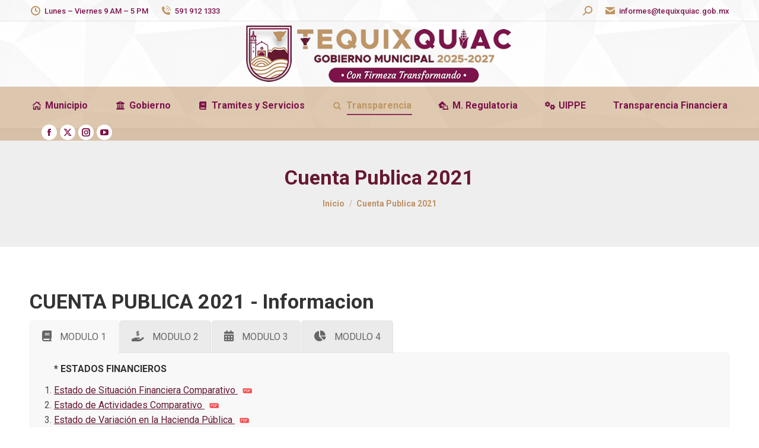

--- FILE ---
content_type: text/html; charset=UTF-8
request_url: https://www.tequixquiac.gob.mx/cuenta-publica-2021/
body_size: 18316
content:
<!DOCTYPE html>
<!--[if !(IE 6) | !(IE 7) | !(IE 8)  ]><!-->
<html lang="es" class="no-js">
<!--<![endif]-->
<head>
	<meta charset="UTF-8" />
				<meta name="viewport" content="width=device-width, initial-scale=1, maximum-scale=1, user-scalable=0"/>
			<meta name="theme-color" content="#bd9265"/>	<link rel="profile" href="https://gmpg.org/xfn/11" />
	<title>Cuenta Publica 2021 &#8211; Ayuntamiento de Tequixquiac</title>
<link data-rocket-preload as="style" href="https://fonts.googleapis.com/css?family=Roboto%3A400%2C500%2C600%2C700%2Cboldnormal&#038;display=swap" rel="preload">
<link href="https://fonts.googleapis.com/css?family=Roboto%3A400%2C500%2C600%2C700%2Cboldnormal&#038;display=swap" media="print" onload="this.media=&#039;all&#039;" rel="stylesheet">
<noscript><link rel="stylesheet" href="https://fonts.googleapis.com/css?family=Roboto%3A400%2C500%2C600%2C700%2Cboldnormal&#038;display=swap"></noscript>
<meta name='robots' content='max-image-preview:large' />
<link rel='dns-prefetch' href='//fonts.googleapis.com' />
<link href='https://fonts.gstatic.com' crossorigin rel='preconnect' />
<link rel="alternate" type="application/rss+xml" title="Ayuntamiento de Tequixquiac &raquo; Feed" href="https://www.tequixquiac.gob.mx/feed/" />
<link rel="alternate" type="application/rss+xml" title="Ayuntamiento de Tequixquiac &raquo; Feed de los comentarios" href="https://www.tequixquiac.gob.mx/comments/feed/" />
<link rel="alternate" title="oEmbed (JSON)" type="application/json+oembed" href="https://www.tequixquiac.gob.mx/wp-json/oembed/1.0/embed?url=https%3A%2F%2Fwww.tequixquiac.gob.mx%2Fcuenta-publica-2021%2F" />
<link rel="alternate" title="oEmbed (XML)" type="text/xml+oembed" href="https://www.tequixquiac.gob.mx/wp-json/oembed/1.0/embed?url=https%3A%2F%2Fwww.tequixquiac.gob.mx%2Fcuenta-publica-2021%2F&#038;format=xml" />
<style id='wp-img-auto-sizes-contain-inline-css'>
img:is([sizes=auto i],[sizes^="auto," i]){contain-intrinsic-size:3000px 1500px}
/*# sourceURL=wp-img-auto-sizes-contain-inline-css */
</style>
<style id='wp-emoji-styles-inline-css'>

	img.wp-smiley, img.emoji {
		display: inline !important;
		border: none !important;
		box-shadow: none !important;
		height: 1em !important;
		width: 1em !important;
		margin: 0 0.07em !important;
		vertical-align: -0.1em !important;
		background: none !important;
		padding: 0 !important;
	}
/*# sourceURL=wp-emoji-styles-inline-css */
</style>
<style id='wp-block-library-inline-css'>
:root{--wp-block-synced-color:#7a00df;--wp-block-synced-color--rgb:122,0,223;--wp-bound-block-color:var(--wp-block-synced-color);--wp-editor-canvas-background:#ddd;--wp-admin-theme-color:#007cba;--wp-admin-theme-color--rgb:0,124,186;--wp-admin-theme-color-darker-10:#006ba1;--wp-admin-theme-color-darker-10--rgb:0,107,160.5;--wp-admin-theme-color-darker-20:#005a87;--wp-admin-theme-color-darker-20--rgb:0,90,135;--wp-admin-border-width-focus:2px}@media (min-resolution:192dpi){:root{--wp-admin-border-width-focus:1.5px}}.wp-element-button{cursor:pointer}:root .has-very-light-gray-background-color{background-color:#eee}:root .has-very-dark-gray-background-color{background-color:#313131}:root .has-very-light-gray-color{color:#eee}:root .has-very-dark-gray-color{color:#313131}:root .has-vivid-green-cyan-to-vivid-cyan-blue-gradient-background{background:linear-gradient(135deg,#00d084,#0693e3)}:root .has-purple-crush-gradient-background{background:linear-gradient(135deg,#34e2e4,#4721fb 50%,#ab1dfe)}:root .has-hazy-dawn-gradient-background{background:linear-gradient(135deg,#faaca8,#dad0ec)}:root .has-subdued-olive-gradient-background{background:linear-gradient(135deg,#fafae1,#67a671)}:root .has-atomic-cream-gradient-background{background:linear-gradient(135deg,#fdd79a,#004a59)}:root .has-nightshade-gradient-background{background:linear-gradient(135deg,#330968,#31cdcf)}:root .has-midnight-gradient-background{background:linear-gradient(135deg,#020381,#2874fc)}:root{--wp--preset--font-size--normal:16px;--wp--preset--font-size--huge:42px}.has-regular-font-size{font-size:1em}.has-larger-font-size{font-size:2.625em}.has-normal-font-size{font-size:var(--wp--preset--font-size--normal)}.has-huge-font-size{font-size:var(--wp--preset--font-size--huge)}.has-text-align-center{text-align:center}.has-text-align-left{text-align:left}.has-text-align-right{text-align:right}.has-fit-text{white-space:nowrap!important}#end-resizable-editor-section{display:none}.aligncenter{clear:both}.items-justified-left{justify-content:flex-start}.items-justified-center{justify-content:center}.items-justified-right{justify-content:flex-end}.items-justified-space-between{justify-content:space-between}.screen-reader-text{border:0;clip-path:inset(50%);height:1px;margin:-1px;overflow:hidden;padding:0;position:absolute;width:1px;word-wrap:normal!important}.screen-reader-text:focus{background-color:#ddd;clip-path:none;color:#444;display:block;font-size:1em;height:auto;left:5px;line-height:normal;padding:15px 23px 14px;text-decoration:none;top:5px;width:auto;z-index:100000}html :where(.has-border-color){border-style:solid}html :where([style*=border-top-color]){border-top-style:solid}html :where([style*=border-right-color]){border-right-style:solid}html :where([style*=border-bottom-color]){border-bottom-style:solid}html :where([style*=border-left-color]){border-left-style:solid}html :where([style*=border-width]){border-style:solid}html :where([style*=border-top-width]){border-top-style:solid}html :where([style*=border-right-width]){border-right-style:solid}html :where([style*=border-bottom-width]){border-bottom-style:solid}html :where([style*=border-left-width]){border-left-style:solid}html :where(img[class*=wp-image-]){height:auto;max-width:100%}:where(figure){margin:0 0 1em}html :where(.is-position-sticky){--wp-admin--admin-bar--position-offset:var(--wp-admin--admin-bar--height,0px)}@media screen and (max-width:600px){html :where(.is-position-sticky){--wp-admin--admin-bar--position-offset:0px}}

/*# sourceURL=wp-block-library-inline-css */
</style><style id='wp-block-search-inline-css'>
.wp-block-search__button{margin-left:10px;word-break:normal}.wp-block-search__button.has-icon{line-height:0}.wp-block-search__button svg{height:1.25em;min-height:24px;min-width:24px;width:1.25em;fill:currentColor;vertical-align:text-bottom}:where(.wp-block-search__button){border:1px solid #ccc;padding:6px 10px}.wp-block-search__inside-wrapper{display:flex;flex:auto;flex-wrap:nowrap;max-width:100%}.wp-block-search__label{width:100%}.wp-block-search.wp-block-search__button-only .wp-block-search__button{box-sizing:border-box;display:flex;flex-shrink:0;justify-content:center;margin-left:0;max-width:100%}.wp-block-search.wp-block-search__button-only .wp-block-search__inside-wrapper{min-width:0!important;transition-property:width}.wp-block-search.wp-block-search__button-only .wp-block-search__input{flex-basis:100%;transition-duration:.3s}.wp-block-search.wp-block-search__button-only.wp-block-search__searchfield-hidden,.wp-block-search.wp-block-search__button-only.wp-block-search__searchfield-hidden .wp-block-search__inside-wrapper{overflow:hidden}.wp-block-search.wp-block-search__button-only.wp-block-search__searchfield-hidden .wp-block-search__input{border-left-width:0!important;border-right-width:0!important;flex-basis:0;flex-grow:0;margin:0;min-width:0!important;padding-left:0!important;padding-right:0!important;width:0!important}:where(.wp-block-search__input){appearance:none;border:1px solid #949494;flex-grow:1;font-family:inherit;font-size:inherit;font-style:inherit;font-weight:inherit;letter-spacing:inherit;line-height:inherit;margin-left:0;margin-right:0;min-width:3rem;padding:8px;text-decoration:unset!important;text-transform:inherit}:where(.wp-block-search__button-inside .wp-block-search__inside-wrapper){background-color:#fff;border:1px solid #949494;box-sizing:border-box;padding:4px}:where(.wp-block-search__button-inside .wp-block-search__inside-wrapper) .wp-block-search__input{border:none;border-radius:0;padding:0 4px}:where(.wp-block-search__button-inside .wp-block-search__inside-wrapper) .wp-block-search__input:focus{outline:none}:where(.wp-block-search__button-inside .wp-block-search__inside-wrapper) :where(.wp-block-search__button){padding:4px 8px}.wp-block-search.aligncenter .wp-block-search__inside-wrapper{margin:auto}.wp-block[data-align=right] .wp-block-search.wp-block-search__button-only .wp-block-search__inside-wrapper{float:right}
/*# sourceURL=https://www.tequixquiac.gob.mx/wp-includes/blocks/search/style.min.css */
</style>
<style id='wp-block-search-theme-inline-css'>
.wp-block-search .wp-block-search__label{font-weight:700}.wp-block-search__button{border:1px solid #ccc;padding:.375em .625em}
/*# sourceURL=https://www.tequixquiac.gob.mx/wp-includes/blocks/search/theme.min.css */
</style>
<style id='global-styles-inline-css'>
:root{--wp--preset--aspect-ratio--square: 1;--wp--preset--aspect-ratio--4-3: 4/3;--wp--preset--aspect-ratio--3-4: 3/4;--wp--preset--aspect-ratio--3-2: 3/2;--wp--preset--aspect-ratio--2-3: 2/3;--wp--preset--aspect-ratio--16-9: 16/9;--wp--preset--aspect-ratio--9-16: 9/16;--wp--preset--color--black: #000000;--wp--preset--color--cyan-bluish-gray: #abb8c3;--wp--preset--color--white: #FFF;--wp--preset--color--pale-pink: #f78da7;--wp--preset--color--vivid-red: #cf2e2e;--wp--preset--color--luminous-vivid-orange: #ff6900;--wp--preset--color--luminous-vivid-amber: #fcb900;--wp--preset--color--light-green-cyan: #7bdcb5;--wp--preset--color--vivid-green-cyan: #00d084;--wp--preset--color--pale-cyan-blue: #8ed1fc;--wp--preset--color--vivid-cyan-blue: #0693e3;--wp--preset--color--vivid-purple: #9b51e0;--wp--preset--color--accent: #bd9265;--wp--preset--color--dark-gray: #111;--wp--preset--color--light-gray: #767676;--wp--preset--gradient--vivid-cyan-blue-to-vivid-purple: linear-gradient(135deg,rgb(6,147,227) 0%,rgb(155,81,224) 100%);--wp--preset--gradient--light-green-cyan-to-vivid-green-cyan: linear-gradient(135deg,rgb(122,220,180) 0%,rgb(0,208,130) 100%);--wp--preset--gradient--luminous-vivid-amber-to-luminous-vivid-orange: linear-gradient(135deg,rgb(252,185,0) 0%,rgb(255,105,0) 100%);--wp--preset--gradient--luminous-vivid-orange-to-vivid-red: linear-gradient(135deg,rgb(255,105,0) 0%,rgb(207,46,46) 100%);--wp--preset--gradient--very-light-gray-to-cyan-bluish-gray: linear-gradient(135deg,rgb(238,238,238) 0%,rgb(169,184,195) 100%);--wp--preset--gradient--cool-to-warm-spectrum: linear-gradient(135deg,rgb(74,234,220) 0%,rgb(151,120,209) 20%,rgb(207,42,186) 40%,rgb(238,44,130) 60%,rgb(251,105,98) 80%,rgb(254,248,76) 100%);--wp--preset--gradient--blush-light-purple: linear-gradient(135deg,rgb(255,206,236) 0%,rgb(152,150,240) 100%);--wp--preset--gradient--blush-bordeaux: linear-gradient(135deg,rgb(254,205,165) 0%,rgb(254,45,45) 50%,rgb(107,0,62) 100%);--wp--preset--gradient--luminous-dusk: linear-gradient(135deg,rgb(255,203,112) 0%,rgb(199,81,192) 50%,rgb(65,88,208) 100%);--wp--preset--gradient--pale-ocean: linear-gradient(135deg,rgb(255,245,203) 0%,rgb(182,227,212) 50%,rgb(51,167,181) 100%);--wp--preset--gradient--electric-grass: linear-gradient(135deg,rgb(202,248,128) 0%,rgb(113,206,126) 100%);--wp--preset--gradient--midnight: linear-gradient(135deg,rgb(2,3,129) 0%,rgb(40,116,252) 100%);--wp--preset--font-size--small: 13px;--wp--preset--font-size--medium: 20px;--wp--preset--font-size--large: 36px;--wp--preset--font-size--x-large: 42px;--wp--preset--spacing--20: 0.44rem;--wp--preset--spacing--30: 0.67rem;--wp--preset--spacing--40: 1rem;--wp--preset--spacing--50: 1.5rem;--wp--preset--spacing--60: 2.25rem;--wp--preset--spacing--70: 3.38rem;--wp--preset--spacing--80: 5.06rem;--wp--preset--shadow--natural: 6px 6px 9px rgba(0, 0, 0, 0.2);--wp--preset--shadow--deep: 12px 12px 50px rgba(0, 0, 0, 0.4);--wp--preset--shadow--sharp: 6px 6px 0px rgba(0, 0, 0, 0.2);--wp--preset--shadow--outlined: 6px 6px 0px -3px rgb(255, 255, 255), 6px 6px rgb(0, 0, 0);--wp--preset--shadow--crisp: 6px 6px 0px rgb(0, 0, 0);}:where(.is-layout-flex){gap: 0.5em;}:where(.is-layout-grid){gap: 0.5em;}body .is-layout-flex{display: flex;}.is-layout-flex{flex-wrap: wrap;align-items: center;}.is-layout-flex > :is(*, div){margin: 0;}body .is-layout-grid{display: grid;}.is-layout-grid > :is(*, div){margin: 0;}:where(.wp-block-columns.is-layout-flex){gap: 2em;}:where(.wp-block-columns.is-layout-grid){gap: 2em;}:where(.wp-block-post-template.is-layout-flex){gap: 1.25em;}:where(.wp-block-post-template.is-layout-grid){gap: 1.25em;}.has-black-color{color: var(--wp--preset--color--black) !important;}.has-cyan-bluish-gray-color{color: var(--wp--preset--color--cyan-bluish-gray) !important;}.has-white-color{color: var(--wp--preset--color--white) !important;}.has-pale-pink-color{color: var(--wp--preset--color--pale-pink) !important;}.has-vivid-red-color{color: var(--wp--preset--color--vivid-red) !important;}.has-luminous-vivid-orange-color{color: var(--wp--preset--color--luminous-vivid-orange) !important;}.has-luminous-vivid-amber-color{color: var(--wp--preset--color--luminous-vivid-amber) !important;}.has-light-green-cyan-color{color: var(--wp--preset--color--light-green-cyan) !important;}.has-vivid-green-cyan-color{color: var(--wp--preset--color--vivid-green-cyan) !important;}.has-pale-cyan-blue-color{color: var(--wp--preset--color--pale-cyan-blue) !important;}.has-vivid-cyan-blue-color{color: var(--wp--preset--color--vivid-cyan-blue) !important;}.has-vivid-purple-color{color: var(--wp--preset--color--vivid-purple) !important;}.has-black-background-color{background-color: var(--wp--preset--color--black) !important;}.has-cyan-bluish-gray-background-color{background-color: var(--wp--preset--color--cyan-bluish-gray) !important;}.has-white-background-color{background-color: var(--wp--preset--color--white) !important;}.has-pale-pink-background-color{background-color: var(--wp--preset--color--pale-pink) !important;}.has-vivid-red-background-color{background-color: var(--wp--preset--color--vivid-red) !important;}.has-luminous-vivid-orange-background-color{background-color: var(--wp--preset--color--luminous-vivid-orange) !important;}.has-luminous-vivid-amber-background-color{background-color: var(--wp--preset--color--luminous-vivid-amber) !important;}.has-light-green-cyan-background-color{background-color: var(--wp--preset--color--light-green-cyan) !important;}.has-vivid-green-cyan-background-color{background-color: var(--wp--preset--color--vivid-green-cyan) !important;}.has-pale-cyan-blue-background-color{background-color: var(--wp--preset--color--pale-cyan-blue) !important;}.has-vivid-cyan-blue-background-color{background-color: var(--wp--preset--color--vivid-cyan-blue) !important;}.has-vivid-purple-background-color{background-color: var(--wp--preset--color--vivid-purple) !important;}.has-black-border-color{border-color: var(--wp--preset--color--black) !important;}.has-cyan-bluish-gray-border-color{border-color: var(--wp--preset--color--cyan-bluish-gray) !important;}.has-white-border-color{border-color: var(--wp--preset--color--white) !important;}.has-pale-pink-border-color{border-color: var(--wp--preset--color--pale-pink) !important;}.has-vivid-red-border-color{border-color: var(--wp--preset--color--vivid-red) !important;}.has-luminous-vivid-orange-border-color{border-color: var(--wp--preset--color--luminous-vivid-orange) !important;}.has-luminous-vivid-amber-border-color{border-color: var(--wp--preset--color--luminous-vivid-amber) !important;}.has-light-green-cyan-border-color{border-color: var(--wp--preset--color--light-green-cyan) !important;}.has-vivid-green-cyan-border-color{border-color: var(--wp--preset--color--vivid-green-cyan) !important;}.has-pale-cyan-blue-border-color{border-color: var(--wp--preset--color--pale-cyan-blue) !important;}.has-vivid-cyan-blue-border-color{border-color: var(--wp--preset--color--vivid-cyan-blue) !important;}.has-vivid-purple-border-color{border-color: var(--wp--preset--color--vivid-purple) !important;}.has-vivid-cyan-blue-to-vivid-purple-gradient-background{background: var(--wp--preset--gradient--vivid-cyan-blue-to-vivid-purple) !important;}.has-light-green-cyan-to-vivid-green-cyan-gradient-background{background: var(--wp--preset--gradient--light-green-cyan-to-vivid-green-cyan) !important;}.has-luminous-vivid-amber-to-luminous-vivid-orange-gradient-background{background: var(--wp--preset--gradient--luminous-vivid-amber-to-luminous-vivid-orange) !important;}.has-luminous-vivid-orange-to-vivid-red-gradient-background{background: var(--wp--preset--gradient--luminous-vivid-orange-to-vivid-red) !important;}.has-very-light-gray-to-cyan-bluish-gray-gradient-background{background: var(--wp--preset--gradient--very-light-gray-to-cyan-bluish-gray) !important;}.has-cool-to-warm-spectrum-gradient-background{background: var(--wp--preset--gradient--cool-to-warm-spectrum) !important;}.has-blush-light-purple-gradient-background{background: var(--wp--preset--gradient--blush-light-purple) !important;}.has-blush-bordeaux-gradient-background{background: var(--wp--preset--gradient--blush-bordeaux) !important;}.has-luminous-dusk-gradient-background{background: var(--wp--preset--gradient--luminous-dusk) !important;}.has-pale-ocean-gradient-background{background: var(--wp--preset--gradient--pale-ocean) !important;}.has-electric-grass-gradient-background{background: var(--wp--preset--gradient--electric-grass) !important;}.has-midnight-gradient-background{background: var(--wp--preset--gradient--midnight) !important;}.has-small-font-size{font-size: var(--wp--preset--font-size--small) !important;}.has-medium-font-size{font-size: var(--wp--preset--font-size--medium) !important;}.has-large-font-size{font-size: var(--wp--preset--font-size--large) !important;}.has-x-large-font-size{font-size: var(--wp--preset--font-size--x-large) !important;}
/*# sourceURL=global-styles-inline-css */
</style>

<style id='classic-theme-styles-inline-css'>
/*! This file is auto-generated */
.wp-block-button__link{color:#fff;background-color:#32373c;border-radius:9999px;box-shadow:none;text-decoration:none;padding:calc(.667em + 2px) calc(1.333em + 2px);font-size:1.125em}.wp-block-file__button{background:#32373c;color:#fff;text-decoration:none}
/*# sourceURL=/wp-includes/css/classic-themes.min.css */
</style>
<link rel='stylesheet' id='the7-font-css' href='https://www.tequixquiac.gob.mx/wp-content/themes/2023/fonts/icomoon-the7-font/icomoon-the7-font.min.css?ver=14.0.1.1' media='all' />
<link rel='stylesheet' id='the7-awesome-fonts-css' href='https://www.tequixquiac.gob.mx/wp-content/themes/2023/fonts/FontAwesome/css/all.min.css?ver=14.0.1.1' media='all' />
<link rel='stylesheet' id='the7-awesome-fonts-back-css' href='https://www.tequixquiac.gob.mx/wp-content/themes/2023/fonts/FontAwesome/back-compat.min.css?ver=14.0.1.1' media='all' />
<link rel='stylesheet' id='the7-Defaults-css' href='https://www.tequixquiac.gob.mx/wp-content/uploads/smile_fonts/Defaults/Defaults.css?ver=6.9' media='all' />
<link rel='stylesheet' id='tablepress-default-css' href='https://www.tequixquiac.gob.mx/wp-content/tablepress-combined.min.css?ver=17' media='all' />
<link rel='stylesheet' id='js_composer_front-css' href='https://www.tequixquiac.gob.mx/wp-content/plugins/js_composer/assets/css/js_composer.min.css?ver=8.7.2' media='all' />

<link rel='stylesheet' id='dt-main-css' href='https://www.tequixquiac.gob.mx/wp-content/themes/2023/css/main.min.css?ver=14.0.1.1' media='all' />
<style id='dt-main-inline-css'>
body #load {
  display: block;
  height: 100%;
  overflow: hidden;
  position: fixed;
  width: 100%;
  z-index: 9901;
  opacity: 1;
  visibility: visible;
  transition: all .35s ease-out;
}
.load-wrap {
  width: 100%;
  height: 100%;
  background-position: center center;
  background-repeat: no-repeat;
  text-align: center;
  display: -ms-flexbox;
  display: -ms-flex;
  display: flex;
  -ms-align-items: center;
  -ms-flex-align: center;
  align-items: center;
  -ms-flex-flow: column wrap;
  flex-flow: column wrap;
  -ms-flex-pack: center;
  -ms-justify-content: center;
  justify-content: center;
}
.load-wrap > svg {
  position: absolute;
  top: 50%;
  left: 50%;
  transform: translate(-50%,-50%);
}
#load {
  background: var(--the7-elementor-beautiful-loading-bg,#ffffff);
  --the7-beautiful-spinner-color2: var(--the7-beautiful-spinner-color,rgba(189,146,101,0.49));
}

/*# sourceURL=dt-main-inline-css */
</style>
<link rel='stylesheet' id='the7-custom-scrollbar-css' href='https://www.tequixquiac.gob.mx/wp-content/themes/2023/lib/custom-scrollbar/custom-scrollbar.min.css?ver=14.0.1.1' media='all' />
<link rel='stylesheet' id='the7-wpbakery-css' href='https://www.tequixquiac.gob.mx/wp-content/themes/2023/css/wpbakery.min.css?ver=14.0.1.1' media='all' />
<link rel='stylesheet' id='the7-core-css' href='https://www.tequixquiac.gob.mx/wp-content/plugins/dt-the7-core/assets/css/post-type.min.css?ver=2.7.2' media='all' />
<link rel='stylesheet' id='the7-css-vars-css' href='https://www.tequixquiac.gob.mx/wp-content/uploads/the7-css/css-vars.css?ver=bf2bb21e153c' media='all' />
<link rel='stylesheet' id='dt-custom-css' href='https://www.tequixquiac.gob.mx/wp-content/uploads/the7-css/custom.css?ver=bf2bb21e153c' media='all' />
<link rel='stylesheet' id='dt-media-css' href='https://www.tequixquiac.gob.mx/wp-content/uploads/the7-css/media.css?ver=bf2bb21e153c' media='all' />
<link rel='stylesheet' id='the7-mega-menu-css' href='https://www.tequixquiac.gob.mx/wp-content/uploads/the7-css/mega-menu.css?ver=bf2bb21e153c' media='all' />
<link rel='stylesheet' id='the7-elements-albums-portfolio-css' href='https://www.tequixquiac.gob.mx/wp-content/uploads/the7-css/the7-elements-albums-portfolio.css?ver=bf2bb21e153c' media='all' />
<link rel='stylesheet' id='the7-elements-css' href='https://www.tequixquiac.gob.mx/wp-content/uploads/the7-css/post-type-dynamic.css?ver=bf2bb21e153c' media='all' />
<link rel='stylesheet' id='style-css' href='https://www.tequixquiac.gob.mx/wp-content/themes/2023/style.css?ver=14.0.1.1' media='all' />
<script src="https://www.tequixquiac.gob.mx/wp-includes/js/jquery/jquery.min.js?ver=3.7.1" id="jquery-core-js"></script>
<script src="https://www.tequixquiac.gob.mx/wp-includes/js/jquery/jquery-migrate.min.js?ver=3.4.1" id="jquery-migrate-js"></script>
<script id="dt-above-fold-js-extra">
var dtLocal = {"themeUrl":"https://www.tequixquiac.gob.mx/wp-content/themes/2023","passText":"Para ver esta publicaci\u00f3n protegida, introduce la contrase\u00f1a debajo:","moreButtonText":{"loading":"Cargando...","loadMore":"Cargar m\u00e1s"},"postID":"436","ajaxurl":"https://www.tequixquiac.gob.mx/wp-admin/admin-ajax.php","REST":{"baseUrl":"https://www.tequixquiac.gob.mx/wp-json/the7/v1","endpoints":{"sendMail":"/send-mail"}},"contactMessages":{"required":"One or more fields have an error. Please check and try again.","terms":"Please accept the privacy policy.","fillTheCaptchaError":"Please, fill the captcha."},"captchaSiteKey":"","ajaxNonce":"f3c8935b5e","pageData":{"type":"page","template":"page","layout":null},"themeSettings":{"smoothScroll":"off","lazyLoading":false,"desktopHeader":{"height":180},"ToggleCaptionEnabled":"disabled","ToggleCaption":"Navigation","floatingHeader":{"showAfter":94,"showMenu":true,"height":120,"logo":{"showLogo":true,"html":"\u003Cimg class=\" preload-me\" src=\"https://www.tequixquiac.gob.mx/wp-content/uploads/2025/01/Logo_menu.png\" srcset=\"https://www.tequixquiac.gob.mx/wp-content/uploads/2025/01/Logo_menu.png 293w\" width=\"293\" height=\"60\"   sizes=\"293px\" alt=\"Ayuntamiento de Tequixquiac\" /\u003E","url":"https://www.tequixquiac.gob.mx/"}},"topLine":{"floatingTopLine":{"logo":{"showLogo":false,"html":""}}},"mobileHeader":{"firstSwitchPoint":992,"secondSwitchPoint":778,"firstSwitchPointHeight":60,"secondSwitchPointHeight":60,"mobileToggleCaptionEnabled":"disabled","mobileToggleCaption":"Men\u00fa"},"stickyMobileHeaderFirstSwitch":{"logo":{"html":"\u003Cimg class=\" preload-me\" src=\"https://www.tequixquiac.gob.mx/wp-content/uploads/2025/01/Logo_menu.png\" srcset=\"https://www.tequixquiac.gob.mx/wp-content/uploads/2025/01/Logo_menu.png 293w\" width=\"293\" height=\"60\"   sizes=\"293px\" alt=\"Ayuntamiento de Tequixquiac\" /\u003E"}},"stickyMobileHeaderSecondSwitch":{"logo":{"html":"\u003Cimg class=\" preload-me\" src=\"https://www.tequixquiac.gob.mx/wp-content/uploads/2025/01/Logo_menu.png\" srcset=\"https://www.tequixquiac.gob.mx/wp-content/uploads/2025/01/Logo_menu.png 293w\" width=\"293\" height=\"60\"   sizes=\"293px\" alt=\"Ayuntamiento de Tequixquiac\" /\u003E"}},"sidebar":{"switchPoint":992},"boxedWidth":"1280px"},"VCMobileScreenWidth":"768"};
var dtShare = {"shareButtonText":{"facebook":"Compartir en Facebook","twitter":"Share on X","pinterest":"Tweet","linkedin":"Compartir en Linkedin","whatsapp":"Compartir en Whatsapp"},"overlayOpacity":"85"};
//# sourceURL=dt-above-fold-js-extra
</script>
<script src="https://www.tequixquiac.gob.mx/wp-content/themes/2023/js/above-the-fold.min.js?ver=14.0.1.1" id="dt-above-fold-js"></script>
<script></script><link rel="https://api.w.org/" href="https://www.tequixquiac.gob.mx/wp-json/" /><link rel="alternate" title="JSON" type="application/json" href="https://www.tequixquiac.gob.mx/wp-json/wp/v2/pages/436" /><link rel="EditURI" type="application/rsd+xml" title="RSD" href="https://www.tequixquiac.gob.mx/xmlrpc.php?rsd" />
<meta name="generator" content="WordPress 6.9" />
<link rel="canonical" href="https://www.tequixquiac.gob.mx/cuenta-publica-2021/" />
<link rel='shortlink' href='https://www.tequixquiac.gob.mx/?p=436' />
<meta property="og:site_name" content="Ayuntamiento de Tequixquiac" />
<meta property="og:title" content="Cuenta Publica 2021" />
<meta property="og:url" content="https://www.tequixquiac.gob.mx/cuenta-publica-2021/" />
<meta property="og:type" content="article" />
<meta name="generator" content="Powered by WPBakery Page Builder - drag and drop page builder for WordPress."/>
<meta name="generator" content="Powered by Slider Revolution 6.5.19 - responsive, Mobile-Friendly Slider Plugin for WordPress with comfortable drag and drop interface." />
<script type="text/javascript" id="the7-loader-script">
document.addEventListener("DOMContentLoaded", function(event) {
	var load = document.getElementById("load");
	if(!load.classList.contains('loader-removed')){
		var removeLoading = setTimeout(function() {
			load.className += " loader-removed";
		}, 300);
	}
});
</script>
		<link rel="icon" href="https://www.tequixquiac.gob.mx/wp-content/uploads/2025/01/favicon.png" type="image/png" sizes="16x16"/><link rel="icon" href="https://www.tequixquiac.gob.mx/wp-content/uploads/2025/01/favicon_hd.png" type="image/png" sizes="32x32"/><script>function setREVStartSize(e){
			//window.requestAnimationFrame(function() {
				window.RSIW = window.RSIW===undefined ? window.innerWidth : window.RSIW;
				window.RSIH = window.RSIH===undefined ? window.innerHeight : window.RSIH;
				try {
					var pw = document.getElementById(e.c).parentNode.offsetWidth,
						newh;
					pw = pw===0 || isNaN(pw) ? window.RSIW : pw;
					e.tabw = e.tabw===undefined ? 0 : parseInt(e.tabw);
					e.thumbw = e.thumbw===undefined ? 0 : parseInt(e.thumbw);
					e.tabh = e.tabh===undefined ? 0 : parseInt(e.tabh);
					e.thumbh = e.thumbh===undefined ? 0 : parseInt(e.thumbh);
					e.tabhide = e.tabhide===undefined ? 0 : parseInt(e.tabhide);
					e.thumbhide = e.thumbhide===undefined ? 0 : parseInt(e.thumbhide);
					e.mh = e.mh===undefined || e.mh=="" || e.mh==="auto" ? 0 : parseInt(e.mh,0);
					if(e.layout==="fullscreen" || e.l==="fullscreen")
						newh = Math.max(e.mh,window.RSIH);
					else{
						e.gw = Array.isArray(e.gw) ? e.gw : [e.gw];
						for (var i in e.rl) if (e.gw[i]===undefined || e.gw[i]===0) e.gw[i] = e.gw[i-1];
						e.gh = e.el===undefined || e.el==="" || (Array.isArray(e.el) && e.el.length==0)? e.gh : e.el;
						e.gh = Array.isArray(e.gh) ? e.gh : [e.gh];
						for (var i in e.rl) if (e.gh[i]===undefined || e.gh[i]===0) e.gh[i] = e.gh[i-1];
											
						var nl = new Array(e.rl.length),
							ix = 0,
							sl;
						e.tabw = e.tabhide>=pw ? 0 : e.tabw;
						e.thumbw = e.thumbhide>=pw ? 0 : e.thumbw;
						e.tabh = e.tabhide>=pw ? 0 : e.tabh;
						e.thumbh = e.thumbhide>=pw ? 0 : e.thumbh;
						for (var i in e.rl) nl[i] = e.rl[i]<window.RSIW ? 0 : e.rl[i];
						sl = nl[0];
						for (var i in nl) if (sl>nl[i] && nl[i]>0) { sl = nl[i]; ix=i;}
						var m = pw>(e.gw[ix]+e.tabw+e.thumbw) ? 1 : (pw-(e.tabw+e.thumbw)) / (e.gw[ix]);
						newh =  (e.gh[ix] * m) + (e.tabh + e.thumbh);
					}
					var el = document.getElementById(e.c);
					if (el!==null && el) el.style.height = newh+"px";
					el = document.getElementById(e.c+"_wrapper");
					if (el!==null && el) {
						el.style.height = newh+"px";
						el.style.display = "block";
					}
				} catch(e){
					console.log("Failure at Presize of Slider:" + e)
				}
			//});
		  };</script>
<noscript><style> .wpb_animate_when_almost_visible { opacity: 1; }</style></noscript><style id='the7-custom-inline-css' type='text/css'>
.sub-nav .menu-item i.fa,
.sub-nav .menu-item i.fas,
.sub-nav .menu-item i.far,
.sub-nav .menu-item i.fab {
	text-align: center;
	width: 1.25em;
}
</style>
<link rel='stylesheet' id='vc_tta_style-css' href='https://www.tequixquiac.gob.mx/wp-content/plugins/js_composer/assets/css/js_composer_tta.min.css?ver=8.7.2' media='all' />
<link rel='stylesheet' id='rs-plugin-settings-css' href='https://www.tequixquiac.gob.mx/wp-content/plugins/revslider/public/assets/css/rs6.css?ver=6.5.19' media='all' />
<style id='rs-plugin-settings-inline-css'>
#rs-demo-id {}
/*# sourceURL=rs-plugin-settings-inline-css */
</style>
<meta name="generator" content="AccelerateWP 3.20.0.3-1.1-32" data-wpr-features="wpr_desktop" /></head>
<body id="the7-body" class="wp-singular page-template-default page page-id-436 wp-embed-responsive wp-theme-2023 the7-core-ver-2.7.2 dt-responsive-on right-mobile-menu-close-icon ouside-menu-close-icon mobile-hamburger-close-bg-enable mobile-hamburger-close-bg-hover-enable  fade-medium-mobile-menu-close-icon fade-medium-menu-close-icon srcset-enabled btn-flat custom-btn-color custom-btn-hover-color phantom-sticky phantom-shadow-decoration phantom-custom-logo-on sticky-mobile-header top-header first-switch-logo-center first-switch-menu-right second-switch-logo-center second-switch-menu-left right-mobile-menu layzr-loading-on popup-message-style the7-ver-14.0.1.1 dt-fa-compatibility wpb-js-composer js-comp-ver-8.7.2 vc_responsive">
<!-- The7 14.0.1.1 -->
<div data-rocket-location-hash="4c9645055ad6bbf631153f61b4fe6456" id="load" class="spinner-loader">
	<div data-rocket-location-hash="fc1ec903582e2b6046c8b83477752bd5" class="load-wrap"><style type="text/css">
    [class*="the7-spinner-animate-"]{
        animation: spinner-animation 1s cubic-bezier(1,1,1,1) infinite;
        x:46.5px;
        y:40px;
        width:7px;
        height:20px;
        fill:var(--the7-beautiful-spinner-color2);
        opacity: 0.2;
    }
    .the7-spinner-animate-2{
        animation-delay: 0.083s;
    }
    .the7-spinner-animate-3{
        animation-delay: 0.166s;
    }
    .the7-spinner-animate-4{
         animation-delay: 0.25s;
    }
    .the7-spinner-animate-5{
         animation-delay: 0.33s;
    }
    .the7-spinner-animate-6{
         animation-delay: 0.416s;
    }
    .the7-spinner-animate-7{
         animation-delay: 0.5s;
    }
    .the7-spinner-animate-8{
         animation-delay: 0.58s;
    }
    .the7-spinner-animate-9{
         animation-delay: 0.666s;
    }
    .the7-spinner-animate-10{
         animation-delay: 0.75s;
    }
    .the7-spinner-animate-11{
        animation-delay: 0.83s;
    }
    .the7-spinner-animate-12{
        animation-delay: 0.916s;
    }
    @keyframes spinner-animation{
        from {
            opacity: 1;
        }
        to{
            opacity: 0;
        }
    }
</style>
<svg width="75px" height="75px" xmlns="http://www.w3.org/2000/svg" viewBox="0 0 100 100" preserveAspectRatio="xMidYMid">
	<rect class="the7-spinner-animate-1" rx="5" ry="5" transform="rotate(0 50 50) translate(0 -30)"></rect>
	<rect class="the7-spinner-animate-2" rx="5" ry="5" transform="rotate(30 50 50) translate(0 -30)"></rect>
	<rect class="the7-spinner-animate-3" rx="5" ry="5" transform="rotate(60 50 50) translate(0 -30)"></rect>
	<rect class="the7-spinner-animate-4" rx="5" ry="5" transform="rotate(90 50 50) translate(0 -30)"></rect>
	<rect class="the7-spinner-animate-5" rx="5" ry="5" transform="rotate(120 50 50) translate(0 -30)"></rect>
	<rect class="the7-spinner-animate-6" rx="5" ry="5" transform="rotate(150 50 50) translate(0 -30)"></rect>
	<rect class="the7-spinner-animate-7" rx="5" ry="5" transform="rotate(180 50 50) translate(0 -30)"></rect>
	<rect class="the7-spinner-animate-8" rx="5" ry="5" transform="rotate(210 50 50) translate(0 -30)"></rect>
	<rect class="the7-spinner-animate-9" rx="5" ry="5" transform="rotate(240 50 50) translate(0 -30)"></rect>
	<rect class="the7-spinner-animate-10" rx="5" ry="5" transform="rotate(270 50 50) translate(0 -30)"></rect>
	<rect class="the7-spinner-animate-11" rx="5" ry="5" transform="rotate(300 50 50) translate(0 -30)"></rect>
	<rect class="the7-spinner-animate-12" rx="5" ry="5" transform="rotate(330 50 50) translate(0 -30)"></rect>
</svg></div>
</div>
<div id="page" >
	<a class="skip-link screen-reader-text" href="#content">Saltar al contenido</a>

<div class="masthead classic-header justify bg-behind-menu logo-center widgets full-height full-width shadow-decoration shadow-mobile-header-decoration small-mobile-menu-icon dt-parent-menu-clickable show-sub-menu-on-hover show-device-logo show-mobile-logo" >

	<div data-rocket-location-hash="6f6279ac38580a35bd47b9fcbeb8e206" class="top-bar full-width-line top-bar-line-hide">
	<div class="top-bar-bg" ></div>
	<div class="left-widgets mini-widgets"><span class="mini-contacts clock show-on-desktop in-top-bar-left in-menu-second-switch"><i class="fa-fw icomoon-the7-font-the7-clock-01"></i>Lunes – Viernes 9 AM – 5 PM</span><span class="mini-contacts phone show-on-desktop in-top-bar-left in-menu-second-switch"><i class="fa-fw icomoon-the7-font-the7-phone-06"></i> 591 912 1333</span></div><div class="right-widgets mini-widgets"><div class="mini-search show-on-desktop near-logo-first-switch near-logo-second-switch popup-search custom-icon"><form class="searchform mini-widget-searchform" role="search" method="get" action="https://www.tequixquiac.gob.mx/">

	<div class="screen-reader-text">Buscar:</div>

	
		<a href="" class="submit text-disable"><i class=" mw-icon the7-mw-icon-search-bold"></i></a>
		<div class="popup-search-wrap">
			<input type="text" aria-label="Search" class="field searchform-s" name="s" value="" placeholder="Type and hit enter …" title="Search form"/>
			<a href="" class="search-icon"  aria-label="Search"><i class="the7-mw-icon-search-bold" aria-hidden="true"></i></a>
		</div>

			<input type="submit" class="assistive-text searchsubmit" value="Ir!"/>
</form>
</div><span class="mini-contacts email show-on-desktop near-logo-first-switch in-menu-second-switch"><i class="fa-fw the7-mw-icon-mail-bold"></i>informes@tequixquiac.gob.mx</span></div></div>

	<header data-rocket-location-hash="23fa13b45ac73272d8ee7c1585217a21" class="header-bar" role="banner">

		<div class="branding">
	<div id="site-title" class="assistive-text">Ayuntamiento de Tequixquiac</div>
	<div id="site-description" class="assistive-text">2025-2027</div>
	<a class="" href="https://www.tequixquiac.gob.mx/"><img class=" preload-me" src="https://www.tequixquiac.gob.mx/wp-content/uploads/2025/01/Logo.png" srcset="https://www.tequixquiac.gob.mx/wp-content/uploads/2025/01/Logo.png 486w" width="486" height="100"   sizes="486px" alt="Ayuntamiento de Tequixquiac" /><img class="mobile-logo preload-me" src="https://www.tequixquiac.gob.mx/wp-content/uploads/2025/01/Logo_menu.png" srcset="https://www.tequixquiac.gob.mx/wp-content/uploads/2025/01/Logo_menu.png 293w" width="293" height="60"   sizes="293px" alt="Ayuntamiento de Tequixquiac" /></a><div class="mini-widgets"></div><div class="mini-widgets"></div></div>

		<nav class="navigation">

			<ul id="primary-menu" class="main-nav underline-decoration l-to-r-line"><li class="menu-item menu-item-type-custom menu-item-object-custom menu-item-has-children menu-item-6 first has-children depth-0"><a href='#' class=' mega-menu-img mega-menu-img-left' data-level='1' aria-haspopup='true' aria-expanded='false'><i class="fa-fw icomoon-the7-font-the7-home-021" style="margin: 0px 6px 0px 0px;" ></i><span class="menu-item-text"><span class="menu-text">Municipio</span></span></a><ul class="sub-nav hover-style-bg level-arrows-on" role="group"><li class="menu-item menu-item-type-post_type menu-item-object-page menu-item-1027 first depth-1"><a href='https://www.tequixquiac.gob.mx/historia/' data-level='2'><span class="menu-item-text"><span class="menu-text">Historia</span></span></a></li> <li class="menu-item menu-item-type-custom menu-item-object-custom menu-item-40 depth-1"><a href='#' data-level='2'><span class="menu-item-text"><span class="menu-text">Ubicacion</span></span></a></li> </ul></li> <li class="menu-item menu-item-type-custom menu-item-object-custom menu-item-has-children menu-item-7 has-children depth-0"><a href='#' class=' mega-menu-img mega-menu-img-left' data-level='1' aria-haspopup='true' aria-expanded='false'><i class="fa-fw fas fa-university" style="margin: 0px 6px 0px 0px;" ></i><span class="menu-item-text"><span class="menu-text">Gobierno</span></span></a><ul class="sub-nav hover-style-bg level-arrows-on" role="group"><li class="menu-item menu-item-type-post_type menu-item-object-page menu-item-593 first depth-1"><a href='https://www.tequixquiac.gob.mx/mision/' data-level='2'><span class="menu-item-text"><span class="menu-text">Misión – Visión</span></span></a></li> <li class="menu-item menu-item-type-post_type menu-item-object-page menu-item-1156 depth-1"><a href='https://www.tequixquiac.gob.mx/honorable-ayuntamiento/' data-level='2'><span class="menu-item-text"><span class="menu-text">Cabildo</span></span></a></li> <li class="menu-item menu-item-type-post_type menu-item-object-page menu-item-1155 depth-1"><a href='https://www.tequixquiac.gob.mx/directorio/' data-level='2'><span class="menu-item-text"><span class="menu-text">Directorio</span></span></a></li> <li class="menu-item menu-item-type-custom menu-item-object-custom menu-item-873 depth-1"><a href='http://www.diftequixquiac.gob.mx' target='_blank' data-level='2'><span class="menu-item-text"><span class="menu-text">SMDIF Tequixquiac</span></span></a></li> <li class="menu-item menu-item-type-custom menu-item-object-custom menu-item-874 depth-1"><a href='http://www.operaguatequixquiac.gob.mx' target='_blank' data-level='2'><span class="menu-item-text"><span class="menu-text">Operagua</span></span></a></li> <li class="menu-item menu-item-type-custom menu-item-object-custom menu-item-1087 depth-1"><a href='https://repositorio.tequixquiac.gob.mx/index.php/s/64BpCQ4syYBReMX' data-level='2'><span class="menu-item-text"><span class="menu-text">Plan de Desarrollo Municipal 2025-2027</span></span></a></li> <li class="menu-item menu-item-type-custom menu-item-object-custom menu-item-645 depth-1"><a href='https://repositorio.tequixquiac.gob.mx/index.php/s/zH5SBeamnj9YWLx' target='_blank' data-level='2'><span class="menu-item-text"><span class="menu-text">Bando Municipal 2025</span></span></a></li> <li class="menu-item menu-item-type-custom menu-item-object-custom menu-item-1021 depth-1"><a href='https://repositorio.tequixquiac.gob.mx/index.php/s/FSd4YWw2YCQCG46' target='_blank' data-level='2'><span class="menu-item-text"><span class="menu-text">Atlas de Riesgos Municipal 2022-2024</span></span></a></li> <li class="menu-item menu-item-type-custom menu-item-object-custom menu-item-has-children menu-item-186 has-children depth-1"><a href='#' data-level='2' aria-haspopup='true' aria-expanded='false'><span class="menu-item-text"><span class="menu-text">Gaceta Municipal</span></span></a><ul class="sub-nav hover-style-bg level-arrows-on" role="group"><li class="menu-item menu-item-type-post_type menu-item-object-page menu-item-891 first depth-2"><a href='https://www.tequixquiac.gob.mx/gacetas-2025/' data-level='3'><span class="menu-item-text"><span class="menu-text">Gacetas 2025</span></span></a></li> <li class="menu-item menu-item-type-post_type menu-item-object-page menu-item-629 depth-2"><a href='https://www.tequixquiac.gob.mx/gacetas-2024/' data-level='3'><span class="menu-item-text"><span class="menu-text">Gacetas 2024</span></span></a></li> <li class="menu-item menu-item-type-post_type menu-item-object-page menu-item-185 depth-2"><a href='https://www.tequixquiac.gob.mx/gacetas-2023/' data-level='3'><span class="menu-item-text"><span class="menu-text">Gacetas 2023</span></span></a></li> <li class="menu-item menu-item-type-post_type menu-item-object-page menu-item-166 depth-2"><a href='https://www.tequixquiac.gob.mx/gacetas-2022/' data-level='3'><span class="menu-item-text"><span class="menu-text">Gacetas 2022</span></span></a></li> </ul></li> </ul></li> <li class="menu-item menu-item-type-custom menu-item-object-custom menu-item-has-children menu-item-8 has-children depth-0"><a href='#' class=' mega-menu-img mega-menu-img-left' data-level='1' aria-haspopup='true' aria-expanded='false'><i class="fa-fw fas fa-book" style="margin: 0px 6px 0px 0px;" ></i><span class="menu-item-text"><span class="menu-text">Tramites y Servicios</span></span></a><ul class="sub-nav hover-style-bg level-arrows-on" role="group"><li class="menu-item menu-item-type-custom menu-item-object-custom menu-item-260 first depth-1"><a href='https://repositorio.tequixquiac.gob.mx/index.php/s/S4xnKwec85HJ2eg' target='_blank' data-level='2'><span class="menu-item-text"><span class="menu-text">Licencia de Funcionamiento</span></span></a></li> <li class="menu-item menu-item-type-custom menu-item-object-custom menu-item-47 depth-1"><a href='https://sfpya.edomexico.gob.mx/predial/faces/FormatoPagoPredialResponsive.xhtml#' data-level='2'><span class="menu-item-text"><span class="menu-text">Paga tu Predial</span></span></a></li> <li class="menu-item menu-item-type-custom menu-item-object-custom menu-item-512 depth-1"><a href='https://www.secogem.gob.mx/SAM/sit_atn_mex.asp' target='_blank' data-level='2'><span class="menu-item-text"><span class="menu-text">Sistema de Atención Mexiquense</span></span></a></li> <li class="menu-item menu-item-type-custom menu-item-object-custom menu-item-has-children menu-item-546 has-children depth-1"><a href='#' data-level='2' aria-haspopup='true' aria-expanded='false'><span class="menu-item-text"><span class="menu-text">Defensoría de Derechos Humanos</span></span></a><ul class="sub-nav hover-style-bg level-arrows-on" role="group"><li class="menu-item menu-item-type-custom menu-item-object-custom menu-item-547 first depth-2"><a href='https://aplicativos.codhem.org.mx/sistemas/quejas2/quejas2.asp' target='_blank' data-level='3'><span class="menu-item-text"><span class="menu-text">Buzón de Quejas Digital DDHH</span></span></a></li> </ul></li> <li class="menu-item menu-item-type-custom menu-item-object-custom menu-item-has-children menu-item-1079 has-children depth-1"><a href='#' data-level='2' aria-haspopup='true' aria-expanded='false'><span class="menu-item-text"><span class="menu-text">Secretaria del Ayuntamiento</span></span></a><ul class="sub-nav hover-style-bg level-arrows-on" role="group"><li class="menu-item menu-item-type-post_type menu-item-object-page menu-item-1078 first depth-2"><a href='https://www.tequixquiac.gob.mx/cartilla-militar/' data-level='3'><span class="menu-item-text"><span class="menu-text">Cartilla Militar</span></span></a></li> </ul></li> <li class="menu-item menu-item-type-custom menu-item-object-custom menu-item-has-children menu-item-1082 has-children depth-1"><a href='#' data-level='2' aria-haspopup='true' aria-expanded='false'><span class="menu-item-text"><span class="menu-text">Protecciòn Civil</span></span></a><ul class="sub-nav hover-style-bg level-arrows-on" role="group"><li class="menu-item menu-item-type-custom menu-item-object-custom menu-item-1081 first depth-2"><a href='https://docs.google.com/forms/d/e/1FAIpQLSfE-cwAcbTk69y6orAFBoW4lzMx3nXYeSrDpNX2p2-BXPDOwg/viewform' target='_blank' data-level='3'><span class="menu-item-text"><span class="menu-text">Solicitud de Capacitaciones</span></span></a></li> </ul></li> </ul></li> <li class="menu-item menu-item-type-custom menu-item-object-custom current-menu-ancestor menu-item-has-children menu-item-10 has-children depth-0 dt-mega-menu mega-auto-width mega-column-3"><a href='#' class=' mega-menu-img mega-menu-img-left' data-level='1' aria-haspopup='true' aria-expanded='false'><i class="fa-fw Defaults-search" style="margin: 0px 6px 0px 0px;" ></i><span class="menu-item-text"><span class="menu-text">Transparencia</span></span></a><div class="dt-mega-menu-wrap"><ul class="sub-nav hover-style-bg level-arrows-on" role="group"><li class="menu-item menu-item-type-post_type menu-item-object-page menu-item-955 first depth-1 no-link dt-mega-parent wf-1-3"><a href='https://www.tequixquiac.gob.mx/ley-general-de-contabilidad-gubernamental-lgcg-2025/' data-level='2'><span class="menu-item-text"><span class="menu-text">Ley General de Contabilidad Gubernamental (LGCG) 2025</span></span></a></li> <li class="menu-item menu-item-type-custom menu-item-object-custom menu-item-has-children menu-item-957 has-children depth-1 no-link dt-mega-parent wf-1-3"><a href='#' data-level='2' aria-haspopup='true' aria-expanded='false'><span class="menu-item-text"><span class="menu-text">Ejercicio 2024</span></span></a><ul class="sub-nav hover-style-bg level-arrows-on" role="group"><li class="menu-item menu-item-type-post_type menu-item-object-page menu-item-690 first depth-2"><a href='https://www.tequixquiac.gob.mx/conac-sevac-2024/' data-level='3'><span class="menu-item-text"><span class="menu-text">CONAC/SEVAC 2024</span></span></a></li> <li class="menu-item menu-item-type-post_type menu-item-object-page menu-item-970 depth-2"><a href='https://www.tequixquiac.gob.mx/cuenta-publica-2024/' data-level='3'><span class="menu-item-text"><span class="menu-text">Cuenta Publica 2024</span></span></a></li> </ul></li> <li class="menu-item menu-item-type-custom menu-item-object-custom menu-item-has-children menu-item-671 has-children depth-1 no-link dt-mega-parent wf-1-3"><a href='#' data-level='2' aria-haspopup='true' aria-expanded='false'><span class="menu-item-text"><span class="menu-text">Ejercicio 2023</span></span></a><ul class="sub-nav hover-style-bg level-arrows-on" role="group"><li class="menu-item menu-item-type-post_type menu-item-object-page menu-item-424 first depth-2"><a href='https://www.tequixquiac.gob.mx/conac-sevac-2023/' data-level='3'><span class="menu-item-text"><span class="menu-text">CONAC/SEVAC 2023</span></span></a></li> <li class="menu-item menu-item-type-post_type menu-item-object-page menu-item-670 depth-2"><a href='https://www.tequixquiac.gob.mx/cuenta-publica-2023/' data-level='3'><span class="menu-item-text"><span class="menu-text">Cuenta Publica 2023</span></span></a></li> </ul></li> <li class="menu-item menu-item-type-custom menu-item-object-custom menu-item-has-children menu-item-425 has-children depth-1 no-link dt-mega-parent wf-1-3"><a href='#' data-level='2' aria-haspopup='true' aria-expanded='false'><span class="menu-item-text"><span class="menu-text">Ejercicio 2022</span></span></a><ul class="sub-nav hover-style-bg level-arrows-on" role="group"><li class="menu-item menu-item-type-post_type menu-item-object-page menu-item-46 first depth-2"><a href='https://www.tequixquiac.gob.mx/conac-sevac-2022/' data-level='3'><span class="menu-item-text"><span class="menu-text">CONAC/SEVAC 2022</span></span></a></li> <li class="menu-item menu-item-type-post_type menu-item-object-page menu-item-554 depth-2"><a href='https://www.tequixquiac.gob.mx/cuenta-publica-2022/' data-level='3'><span class="menu-item-text"><span class="menu-text">Cuenta Publica 2022</span></span></a></li> </ul></li> <li class="menu-item menu-item-type-custom menu-item-object-custom current-menu-ancestor current-menu-parent menu-item-has-children menu-item-467 has-children depth-1 no-link dt-mega-parent wf-1-3"><a href='#' data-level='2' aria-haspopup='true' aria-expanded='false'><span class="menu-item-text"><span class="menu-text">Ejercicio 2021</span></span></a><ul class="sub-nav hover-style-bg level-arrows-on" role="group"><li class="menu-item menu-item-type-post_type menu-item-object-page menu-item-741 first depth-2"><a href='https://www.tequixquiac.gob.mx/conac-sevac-2021/' data-level='3'><span class="menu-item-text"><span class="menu-text">CONAC/SEVAC 2021</span></span></a></li> <li class="menu-item menu-item-type-post_type menu-item-object-page current-menu-item page_item page-item-436 current_page_item menu-item-470 act depth-2"><a href='https://www.tequixquiac.gob.mx/cuenta-publica-2021/' data-level='3'><span class="menu-item-text"><span class="menu-text">Cuenta Publica 2021</span></span></a></li> </ul></li> <li class="menu-item menu-item-type-custom menu-item-object-custom menu-item-has-children menu-item-466 has-children depth-1 no-link dt-mega-parent wf-1-3"><a href='#' data-level='2' aria-haspopup='true' aria-expanded='false'><span class="menu-item-text"><span class="menu-text">Ejercicio 2020</span></span></a><ul class="sub-nav hover-style-bg level-arrows-on" role="group"><li class="menu-item menu-item-type-post_type menu-item-object-page menu-item-742 first depth-2"><a href='https://www.tequixquiac.gob.mx/conac-sevac-2020/' data-level='3'><span class="menu-item-text"><span class="menu-text">CONAC/SEVAC 2020</span></span></a></li> <li class="menu-item menu-item-type-post_type menu-item-object-page menu-item-469 depth-2"><a href='https://www.tequixquiac.gob.mx/cuenta-publica-2020/' data-level='3'><span class="menu-item-text"><span class="menu-text">Cuenta Publica 2020</span></span></a></li> </ul></li> <li class="menu-item menu-item-type-custom menu-item-object-custom menu-item-has-children menu-item-465 has-children depth-1 no-link dt-mega-parent wf-1-3"><a href='#' data-level='2' aria-haspopup='true' aria-expanded='false'><span class="menu-item-text"><span class="menu-text">Ejercicio 2019</span></span></a><ul class="sub-nav hover-style-bg level-arrows-on" role="group"><li class="menu-item menu-item-type-post_type menu-item-object-page menu-item-743 first depth-2"><a href='https://www.tequixquiac.gob.mx/conac-sevac-2019/' data-level='3'><span class="menu-item-text"><span class="menu-text">CONAC/SEVAC 2019</span></span></a></li> <li class="menu-item menu-item-type-post_type menu-item-object-page menu-item-468 depth-2"><a href='https://www.tequixquiac.gob.mx/cuenta-publica-2019/' data-level='3'><span class="menu-item-text"><span class="menu-text">Cuenta Publica 2019</span></span></a></li> </ul></li> <li class="menu-item menu-item-type-custom menu-item-object-custom menu-item-has-children menu-item-614 has-children depth-1 no-link dt-mega-parent wf-1-3"><a href='#' data-level='2' aria-haspopup='true' aria-expanded='false'><span class="menu-item-text"><span class="menu-text">Ejercicio 2018</span></span></a><ul class="sub-nav hover-style-bg level-arrows-on" role="group"><li class="menu-item menu-item-type-post_type menu-item-object-page menu-item-744 first depth-2"><a href='https://www.tequixquiac.gob.mx/conac-sevac-2018/' data-level='3'><span class="menu-item-text"><span class="menu-text">CONAC/SEVAC 2018</span></span></a></li> <li class="menu-item menu-item-type-post_type menu-item-object-page menu-item-613 depth-2"><a href='https://www.tequixquiac.gob.mx/cuenta-publica-2018/' data-level='3'><span class="menu-item-text"><span class="menu-text">Cuenta Publica 2018</span></span></a></li> </ul></li> <li class="menu-item menu-item-type-post_type menu-item-object-page menu-item-988 depth-1 no-link dt-mega-parent wf-1-3"><a href='https://www.tequixquiac.gob.mx/transparencia/denuncias/' data-level='2'><span class="menu-item-text"><span class="menu-text">Denuncias en materia de Obligaciones de Transparencia</span></span></a></li> <li class="menu-item menu-item-type-custom menu-item-object-custom menu-item-989 depth-1 no-link dt-mega-parent wf-1-3"><a href='https://www.plataformadetransparencia.org.mx/Inicio' target='_blank' data-level='2'><span class="menu-item-text"><span class="menu-text">Plataforma Nacional de Transparencia</span></span></a></li> <li class="menu-item menu-item-type-custom menu-item-object-custom menu-item-714 depth-1 no-link dt-mega-parent wf-1-3"><a href='https://goo.su/L0yxGh' target='_blank' data-level='2'><span class="menu-item-text"><span class="menu-text">IPOMEX 3.0</span></span></a></li> <li class="menu-item menu-item-type-custom menu-item-object-custom menu-item-715 depth-1 no-link dt-mega-parent wf-1-3"><a href='https://infoem2.ipomex.org.mx/ipomex/#/' target='_blank' data-level='2'><span class="menu-item-text"><span class="menu-text">IPOMEX 4.0</span></span></a></li> <li class="menu-item menu-item-type-custom menu-item-object-custom menu-item-787 depth-1 no-link dt-mega-parent wf-1-3"><a href='https://repositorio.tequixquiac.gob.mx/index.php/s/TBFTpG6o4BnEKDs' target='_blank' data-level='2'><span class="menu-item-text"><span class="menu-text">Catalogo de Bienes y Servicios (Proveedores)</span></span></a></li> <li class="menu-item menu-item-type-custom menu-item-object-custom menu-item-433 depth-1 no-link dt-mega-parent wf-1-3"><a href='#' data-level='2'><span class="menu-item-text"><span class="menu-text">Comité Coordinador del Sistema Municipal Anti Corrupción</span></span></a></li> <li class="menu-item menu-item-type-custom menu-item-object-custom menu-item-434 depth-1 no-link dt-mega-parent wf-1-3"><a href='#' data-level='2'><span class="menu-item-text"><span class="menu-text">Comité de Participación Ciudadana del Sistema Municipal Anticorrupcion</span></span></a></li> <li class="menu-item menu-item-type-post_type menu-item-object-page menu-item-761 depth-1 no-link dt-mega-parent wf-1-3"><a href='https://www.tequixquiac.gob.mx/avisos-de-privacidad/' data-level='2'><span class="menu-item-text"><span class="menu-text">Avisos de Privacidad</span></span></a></li> <li class="menu-item menu-item-type-custom menu-item-object-custom menu-item-720 depth-1 no-link dt-mega-parent wf-1-3"><a href='https://repositorio.tequixquiac.gob.mx/index.php/s/Kzc2So82ZeyN8c6' target='_blank' data-level='2'><span class="menu-item-text"><span class="menu-text">Código de Ética</span></span></a></li> </ul></div></li> <li class="menu-item menu-item-type-post_type menu-item-object-page menu-item-has-children menu-item-201 has-children depth-0"><a href='https://www.tequixquiac.gob.mx/mejora-regulatoria/' class=' mega-menu-img mega-menu-img-left' data-level='1' aria-haspopup='true' aria-expanded='false'><i class="fa-fw fas fa-laptop-house" style="margin: 0px 6px 0px 0px;" ></i><span class="menu-item-text"><span class="menu-text">M. Regulatoria</span></span></a><ul class="sub-nav hover-style-bg level-arrows-on" role="group"><li class="menu-item menu-item-type-post_type menu-item-object-page menu-item-202 first depth-1"><a href='https://www.tequixquiac.gob.mx/mejora-regulatoria/' data-level='2'><span class="menu-item-text"><span class="menu-text">Aspectos Generales</span></span></a></li> <li class="menu-item menu-item-type-post_type menu-item-object-page menu-item-has-children menu-item-261 has-children depth-1"><a href='https://www.tequixquiac.gob.mx/mejora-regulatoria/comision-municipal/' data-level='2' aria-haspopup='true' aria-expanded='false'><span class="menu-item-text"><span class="menu-text">Comisión Municipal</span></span></a><ul class="sub-nav hover-style-bg level-arrows-on" role="group"><li class="menu-item menu-item-type-custom menu-item-object-custom menu-item-271 first depth-2"><a href='https://www.tequixquiac.gob.mx/mejora-regulatoria/comision-municipal/#ComisionMunicipal' data-level='3'><span class="menu-item-text"><span class="menu-text">Comisión Municipal</span></span></a></li> <li class="menu-item menu-item-type-custom menu-item-object-custom menu-item-270 depth-2"><a href='https://www.tequixquiac.gob.mx/mejora-regulatoria/comision-municipal/#ComitesInternos' data-level='3'><span class="menu-item-text"><span class="menu-text">Comites Internos</span></span></a></li> </ul></li> <li class="menu-item menu-item-type-post_type menu-item-object-page menu-item-has-children menu-item-300 has-children depth-1"><a href='https://www.tequixquiac.gob.mx/mejora-regulatoria/pammr/' data-level='2' aria-haspopup='true' aria-expanded='false'><span class="menu-item-text"><span class="menu-text">PAMMR</span></span></a><ul class="sub-nav hover-style-bg level-arrows-on" role="group"><li class="menu-item menu-item-type-custom menu-item-object-custom menu-item-872 first depth-2"><a href='https://repositorio.tequixquiac.gob.mx/index.php/s/2DTiyLw5rQ7mPzG' target='_blank' data-level='3'><span class="menu-item-text"><span class="menu-text">Programa Anual 2025</span></span></a></li> <li class="menu-item menu-item-type-custom menu-item-object-custom menu-item-615 depth-2"><a href='https://repositorio.tequixquiac.gob.mx/index.php/s/Z6RZqkm97PztCDf' target='_blank' data-level='3'><span class="menu-item-text"><span class="menu-text">Programa Anual 2024</span></span></a></li> <li class="menu-item menu-item-type-custom menu-item-object-custom menu-item-109 depth-2"><a href='https://repositorio.tequixquiac.gob.mx/index.php/s/dCAFt2od42LQ6c2' target='_blank' data-level='3'><span class="menu-item-text"><span class="menu-text">Programa Anual 2023</span></span></a></li> <li class="menu-item menu-item-type-custom menu-item-object-custom menu-item-301 depth-2"><a href='https://www.tequixquiac.gob.mx/doc_mr/PAMMR_2022.pdf' data-level='3'><span class="menu-item-text"><span class="menu-text">Programa Anual 2022</span></span></a></li> </ul></li> <li class="menu-item menu-item-type-post_type menu-item-object-page menu-item-311 depth-1"><a href='https://www.tequixquiac.gob.mx/mejora-regulatoria/reportes-trimestrales/' data-level='2'><span class="menu-item-text"><span class="menu-text">Reportes Trimestrales</span></span></a></li> <li class="menu-item menu-item-type-post_type menu-item-object-page menu-item-400 depth-1"><a href='https://www.tequixquiac.gob.mx/mejora-regulatoria/ramidr/' data-level='2'><span class="menu-item-text"><span class="menu-text">RAMIDR</span></span></a></li> <li class="menu-item menu-item-type-post_type menu-item-object-page menu-item-399 depth-1"><a href='https://www.tequixquiac.gob.mx/mejora-regulatoria/agenda-regulatoria/' data-level='2'><span class="menu-item-text"><span class="menu-text">Agenda Regulatoria</span></span></a></li> <li class="menu-item menu-item-type-post_type menu-item-object-page menu-item-398 depth-1"><a href='https://www.tequixquiac.gob.mx/mejora-regulatoria/consulta-publica/' data-level='2'><span class="menu-item-text"><span class="menu-text">Consulta Publica</span></span></a></li> <li class="menu-item menu-item-type-post_type menu-item-object-page menu-item-has-children menu-item-397 has-children depth-1"><a href='https://www.tequixquiac.gob.mx/mejora-regulatoria/protesta-ciudadana/' data-level='2' aria-haspopup='true' aria-expanded='false'><span class="menu-item-text"><span class="menu-text">Protesta Ciudadana</span></span></a><ul class="sub-nav hover-style-bg level-arrows-on" role="group"><li class="menu-item menu-item-type-custom menu-item-object-custom menu-item-401 first depth-2"><a href='#' data-level='3'><span class="menu-item-text"><span class="menu-text">Envia tu protesta EN LINEA</span></span></a></li> </ul></li> <li class="menu-item menu-item-type-post_type menu-item-object-page menu-item-396 depth-1"><a href='https://www.tequixquiac.gob.mx/mejora-regulatoria/registro-municipal-de-tramites-y-servicios/' data-level='2'><span class="menu-item-text"><span class="menu-text">Registro Municipal de Tramites y Servicios</span></span></a></li> <li class="menu-item menu-item-type-post_type menu-item-object-page menu-item-395 depth-1"><a href='https://www.tequixquiac.gob.mx/mejora-regulatoria/registro-municipal-de-visitas-domiciliarias/' data-level='2'><span class="menu-item-text"><span class="menu-text">Registro Municipal de Visitas Domiciliarias</span></span></a></li> <li class="menu-item menu-item-type-post_type menu-item-object-page menu-item-214 depth-1"><a href='https://www.tequixquiac.gob.mx/mejora-regulatoria/catalogo-de-regulaciones/' data-level='2'><span class="menu-item-text"><span class="menu-text">Catálogo de Regulaciones</span></span></a></li> </ul></li> <li class="menu-item menu-item-type-custom menu-item-object-custom menu-item-has-children menu-item-790 has-children depth-0"><a href='#' class=' mega-menu-img mega-menu-img-left' data-level='1' aria-haspopup='true' aria-expanded='false'><i class="fa-fw fas fa-cogs" style="margin: 0px 6px 0px 0px;" ></i><span class="menu-item-text"><span class="menu-text">UIPPE</span></span></a><ul class="sub-nav hover-style-bg level-arrows-on" role="group"><li class="menu-item menu-item-type-custom menu-item-object-custom menu-item-has-children menu-item-792 first has-children depth-1"><a href='#' data-level='2' aria-haspopup='true' aria-expanded='false'><span class="menu-item-text"><span class="menu-text">PAE 2024</span></span></a><ul class="sub-nav hover-style-bg level-arrows-on" role="group"><li class="menu-item menu-item-type-custom menu-item-object-custom menu-item-1046 first depth-2"><a href='https://tequixquiac.gob.mx/doc_uippe/2024/ProgAnual.pdf' data-level='3'><span class="menu-item-text"><span class="menu-text">Programa Anual de Evaluaciòn 2024</span></span></a></li> <li class="menu-item menu-item-type-custom menu-item-object-custom menu-item-1047 depth-2"><a href='https://tequixquiac.gob.mx/doc_uippe/2024/TDR_ECR.pdf' data-level='3'><span class="menu-item-text"><span class="menu-text">Terminos de Referencia</span></span></a></li> <li class="menu-item menu-item-type-custom menu-item-object-custom menu-item-1048 depth-2"><a href='https://tequixquiac.gob.mx/doc_uippe/2024/Lin_Ev_2024.pdf' data-level='3'><span class="menu-item-text"><span class="menu-text">Lineamientos de Evaluaciòn</span></span></a></li> <li class="menu-item menu-item-type-custom menu-item-object-custom menu-item-1049 depth-2"><a href='https://tequixquiac.gob.mx/doc_uippe/2024/FTResultados.pdf' data-level='3'><span class="menu-item-text"><span class="menu-text">Ficha Tecnica de Resultados</span></span></a></li> <li class="menu-item menu-item-type-custom menu-item-object-custom menu-item-1050 depth-2"><a href='https://tequixquiac.gob.mx/doc_uippe/2024/Convenio.pdf' data-level='3'><span class="menu-item-text"><span class="menu-text">Convenio para la Mejora</span></span></a></li> </ul></li> <li class="menu-item menu-item-type-custom menu-item-object-custom menu-item-has-children menu-item-791 has-children depth-1"><a href='#' data-level='2' aria-haspopup='true' aria-expanded='false'><span class="menu-item-text"><span class="menu-text">PAE 2023</span></span></a><ul class="sub-nav hover-style-bg level-arrows-on" role="group"><li class="menu-item menu-item-type-custom menu-item-object-custom menu-item-795 first depth-2"><a href='https://repositorio.tequixquiac.gob.mx/index.php/s/dFR86kwSk62KCi4' target='_blank' data-level='3'><span class="menu-item-text"><span class="menu-text">Programa Anual de Evaluación 2023</span></span></a></li> <li class="menu-item menu-item-type-custom menu-item-object-custom menu-item-796 depth-2"><a href='https://repositorio.tequixquiac.gob.mx/index.php/s/6YBQ8TfypYFT9gN' target='_blank' data-level='3'><span class="menu-item-text"><span class="menu-text">Términos de Referencia</span></span></a></li> <li class="menu-item menu-item-type-custom menu-item-object-custom menu-item-797 depth-2"><a href='https://repositorio.tequixquiac.gob.mx/index.php/s/dZSxa5mS3rdXbMr' target='_blank' data-level='3'><span class="menu-item-text"><span class="menu-text">Convenio para la mejora del Desempeño y Resultados Gubernamentales</span></span></a></li> <li class="menu-item menu-item-type-custom menu-item-object-custom menu-item-798 depth-2"><a href='https://repositorio.tequixquiac.gob.mx/index.php/s/rdMgWbq5toXKR4Q' target='_blank' data-level='3'><span class="menu-item-text"><span class="menu-text">Resultados de Evaluaciones</span></span></a></li> </ul></li> <li class="menu-item menu-item-type-custom menu-item-object-custom menu-item-793 depth-1"><a href='#' data-level='2'><span class="menu-item-text"><span class="menu-text">PAE 2022</span></span></a></li> <li class="menu-item menu-item-type-custom menu-item-object-custom menu-item-794 depth-1"><a href='#' data-level='2'><span class="menu-item-text"><span class="menu-text">PAE 2021</span></span></a></li> </ul></li> <li class="menu-item menu-item-type-custom menu-item-object-custom menu-item-1261 last depth-0"><a href='https://repositorio.tequixquiac.gob.mx/index.php/s/8GLwbkQcybrqGzG' data-level='1'><span class="menu-item-text"><span class="menu-text">Transparencia Financiera</span></span></a></li> </ul>
			<div class="mini-widgets"><div class="soc-ico show-on-desktop in-top-bar-right in-menu-second-switch custom-bg disabled-border border-off hover-custom-bg hover-disabled-border  hover-border-off"><a title="Facebook page opens in new window" href="https://www.facebook.com/profile.php?id=61571323174712" target="_blank" class="facebook"><span class="soc-font-icon"></span><span class="screen-reader-text">Facebook page opens in new window</span></a><a title="X page opens in new window" href="/" target="_blank" class="twitter"><span class="soc-font-icon"></span><span class="screen-reader-text">X page opens in new window</span></a><a title="Instagram page opens in new window" href="/" target="_blank" class="instagram"><span class="soc-font-icon"></span><span class="screen-reader-text">Instagram page opens in new window</span></a><a title="YouTube page opens in new window" href="/" target="_blank" class="you-tube"><span class="soc-font-icon"></span><span class="screen-reader-text">YouTube page opens in new window</span></a></div></div>
		</nav>

	</header>

</div>
<div data-rocket-location-hash="f243f9eb1e84b0f40eff22d2a5fb4bc3" role="navigation" aria-label="Main Menu" class="dt-mobile-header mobile-menu-show-divider">
	<div data-rocket-location-hash="ee35153a783767e4ca597c8edfdebd9e" class="dt-close-mobile-menu-icon" aria-label="Close" role="button" tabindex="0"><div class="close-line-wrap"><span class="close-line"></span><span class="close-line"></span><span class="close-line"></span></div></div>	<ul id="mobile-menu" class="mobile-main-nav">
		<li class="menu-item menu-item-type-custom menu-item-object-custom menu-item-has-children menu-item-6 first has-children depth-0"><a href='#' class=' mega-menu-img mega-menu-img-left' data-level='1' aria-haspopup='true' aria-expanded='false'><i class="fa-fw icomoon-the7-font-the7-home-021" style="margin: 0px 6px 0px 0px;" ></i><span class="menu-item-text"><span class="menu-text">Municipio</span></span></a><ul class="sub-nav hover-style-bg level-arrows-on" role="group"><li class="menu-item menu-item-type-post_type menu-item-object-page menu-item-1027 first depth-1"><a href='https://www.tequixquiac.gob.mx/historia/' data-level='2'><span class="menu-item-text"><span class="menu-text">Historia</span></span></a></li> <li class="menu-item menu-item-type-custom menu-item-object-custom menu-item-40 depth-1"><a href='#' data-level='2'><span class="menu-item-text"><span class="menu-text">Ubicacion</span></span></a></li> </ul></li> <li class="menu-item menu-item-type-custom menu-item-object-custom menu-item-has-children menu-item-7 has-children depth-0"><a href='#' class=' mega-menu-img mega-menu-img-left' data-level='1' aria-haspopup='true' aria-expanded='false'><i class="fa-fw fas fa-university" style="margin: 0px 6px 0px 0px;" ></i><span class="menu-item-text"><span class="menu-text">Gobierno</span></span></a><ul class="sub-nav hover-style-bg level-arrows-on" role="group"><li class="menu-item menu-item-type-post_type menu-item-object-page menu-item-593 first depth-1"><a href='https://www.tequixquiac.gob.mx/mision/' data-level='2'><span class="menu-item-text"><span class="menu-text">Misión – Visión</span></span></a></li> <li class="menu-item menu-item-type-post_type menu-item-object-page menu-item-1156 depth-1"><a href='https://www.tequixquiac.gob.mx/honorable-ayuntamiento/' data-level='2'><span class="menu-item-text"><span class="menu-text">Cabildo</span></span></a></li> <li class="menu-item menu-item-type-post_type menu-item-object-page menu-item-1155 depth-1"><a href='https://www.tequixquiac.gob.mx/directorio/' data-level='2'><span class="menu-item-text"><span class="menu-text">Directorio</span></span></a></li> <li class="menu-item menu-item-type-custom menu-item-object-custom menu-item-873 depth-1"><a href='http://www.diftequixquiac.gob.mx' target='_blank' data-level='2'><span class="menu-item-text"><span class="menu-text">SMDIF Tequixquiac</span></span></a></li> <li class="menu-item menu-item-type-custom menu-item-object-custom menu-item-874 depth-1"><a href='http://www.operaguatequixquiac.gob.mx' target='_blank' data-level='2'><span class="menu-item-text"><span class="menu-text">Operagua</span></span></a></li> <li class="menu-item menu-item-type-custom menu-item-object-custom menu-item-1087 depth-1"><a href='https://repositorio.tequixquiac.gob.mx/index.php/s/64BpCQ4syYBReMX' data-level='2'><span class="menu-item-text"><span class="menu-text">Plan de Desarrollo Municipal 2025-2027</span></span></a></li> <li class="menu-item menu-item-type-custom menu-item-object-custom menu-item-645 depth-1"><a href='https://repositorio.tequixquiac.gob.mx/index.php/s/zH5SBeamnj9YWLx' target='_blank' data-level='2'><span class="menu-item-text"><span class="menu-text">Bando Municipal 2025</span></span></a></li> <li class="menu-item menu-item-type-custom menu-item-object-custom menu-item-1021 depth-1"><a href='https://repositorio.tequixquiac.gob.mx/index.php/s/FSd4YWw2YCQCG46' target='_blank' data-level='2'><span class="menu-item-text"><span class="menu-text">Atlas de Riesgos Municipal 2022-2024</span></span></a></li> <li class="menu-item menu-item-type-custom menu-item-object-custom menu-item-has-children menu-item-186 has-children depth-1"><a href='#' data-level='2' aria-haspopup='true' aria-expanded='false'><span class="menu-item-text"><span class="menu-text">Gaceta Municipal</span></span></a><ul class="sub-nav hover-style-bg level-arrows-on" role="group"><li class="menu-item menu-item-type-post_type menu-item-object-page menu-item-891 first depth-2"><a href='https://www.tequixquiac.gob.mx/gacetas-2025/' data-level='3'><span class="menu-item-text"><span class="menu-text">Gacetas 2025</span></span></a></li> <li class="menu-item menu-item-type-post_type menu-item-object-page menu-item-629 depth-2"><a href='https://www.tequixquiac.gob.mx/gacetas-2024/' data-level='3'><span class="menu-item-text"><span class="menu-text">Gacetas 2024</span></span></a></li> <li class="menu-item menu-item-type-post_type menu-item-object-page menu-item-185 depth-2"><a href='https://www.tequixquiac.gob.mx/gacetas-2023/' data-level='3'><span class="menu-item-text"><span class="menu-text">Gacetas 2023</span></span></a></li> <li class="menu-item menu-item-type-post_type menu-item-object-page menu-item-166 depth-2"><a href='https://www.tequixquiac.gob.mx/gacetas-2022/' data-level='3'><span class="menu-item-text"><span class="menu-text">Gacetas 2022</span></span></a></li> </ul></li> </ul></li> <li class="menu-item menu-item-type-custom menu-item-object-custom menu-item-has-children menu-item-8 has-children depth-0"><a href='#' class=' mega-menu-img mega-menu-img-left' data-level='1' aria-haspopup='true' aria-expanded='false'><i class="fa-fw fas fa-book" style="margin: 0px 6px 0px 0px;" ></i><span class="menu-item-text"><span class="menu-text">Tramites y Servicios</span></span></a><ul class="sub-nav hover-style-bg level-arrows-on" role="group"><li class="menu-item menu-item-type-custom menu-item-object-custom menu-item-260 first depth-1"><a href='https://repositorio.tequixquiac.gob.mx/index.php/s/S4xnKwec85HJ2eg' target='_blank' data-level='2'><span class="menu-item-text"><span class="menu-text">Licencia de Funcionamiento</span></span></a></li> <li class="menu-item menu-item-type-custom menu-item-object-custom menu-item-47 depth-1"><a href='https://sfpya.edomexico.gob.mx/predial/faces/FormatoPagoPredialResponsive.xhtml#' data-level='2'><span class="menu-item-text"><span class="menu-text">Paga tu Predial</span></span></a></li> <li class="menu-item menu-item-type-custom menu-item-object-custom menu-item-512 depth-1"><a href='https://www.secogem.gob.mx/SAM/sit_atn_mex.asp' target='_blank' data-level='2'><span class="menu-item-text"><span class="menu-text">Sistema de Atención Mexiquense</span></span></a></li> <li class="menu-item menu-item-type-custom menu-item-object-custom menu-item-has-children menu-item-546 has-children depth-1"><a href='#' data-level='2' aria-haspopup='true' aria-expanded='false'><span class="menu-item-text"><span class="menu-text">Defensoría de Derechos Humanos</span></span></a><ul class="sub-nav hover-style-bg level-arrows-on" role="group"><li class="menu-item menu-item-type-custom menu-item-object-custom menu-item-547 first depth-2"><a href='https://aplicativos.codhem.org.mx/sistemas/quejas2/quejas2.asp' target='_blank' data-level='3'><span class="menu-item-text"><span class="menu-text">Buzón de Quejas Digital DDHH</span></span></a></li> </ul></li> <li class="menu-item menu-item-type-custom menu-item-object-custom menu-item-has-children menu-item-1079 has-children depth-1"><a href='#' data-level='2' aria-haspopup='true' aria-expanded='false'><span class="menu-item-text"><span class="menu-text">Secretaria del Ayuntamiento</span></span></a><ul class="sub-nav hover-style-bg level-arrows-on" role="group"><li class="menu-item menu-item-type-post_type menu-item-object-page menu-item-1078 first depth-2"><a href='https://www.tequixquiac.gob.mx/cartilla-militar/' data-level='3'><span class="menu-item-text"><span class="menu-text">Cartilla Militar</span></span></a></li> </ul></li> <li class="menu-item menu-item-type-custom menu-item-object-custom menu-item-has-children menu-item-1082 has-children depth-1"><a href='#' data-level='2' aria-haspopup='true' aria-expanded='false'><span class="menu-item-text"><span class="menu-text">Protecciòn Civil</span></span></a><ul class="sub-nav hover-style-bg level-arrows-on" role="group"><li class="menu-item menu-item-type-custom menu-item-object-custom menu-item-1081 first depth-2"><a href='https://docs.google.com/forms/d/e/1FAIpQLSfE-cwAcbTk69y6orAFBoW4lzMx3nXYeSrDpNX2p2-BXPDOwg/viewform' target='_blank' data-level='3'><span class="menu-item-text"><span class="menu-text">Solicitud de Capacitaciones</span></span></a></li> </ul></li> </ul></li> <li class="menu-item menu-item-type-custom menu-item-object-custom current-menu-ancestor menu-item-has-children menu-item-10 has-children depth-0 dt-mega-menu mega-auto-width mega-column-3"><a href='#' class=' mega-menu-img mega-menu-img-left' data-level='1' aria-haspopup='true' aria-expanded='false'><i class="fa-fw Defaults-search" style="margin: 0px 6px 0px 0px;" ></i><span class="menu-item-text"><span class="menu-text">Transparencia</span></span></a><div class="dt-mega-menu-wrap"><ul class="sub-nav hover-style-bg level-arrows-on" role="group"><li class="menu-item menu-item-type-post_type menu-item-object-page menu-item-955 first depth-1 no-link dt-mega-parent wf-1-3"><a href='https://www.tequixquiac.gob.mx/ley-general-de-contabilidad-gubernamental-lgcg-2025/' data-level='2'><span class="menu-item-text"><span class="menu-text">Ley General de Contabilidad Gubernamental (LGCG) 2025</span></span></a></li> <li class="menu-item menu-item-type-custom menu-item-object-custom menu-item-has-children menu-item-957 has-children depth-1 no-link dt-mega-parent wf-1-3"><a href='#' data-level='2' aria-haspopup='true' aria-expanded='false'><span class="menu-item-text"><span class="menu-text">Ejercicio 2024</span></span></a><ul class="sub-nav hover-style-bg level-arrows-on" role="group"><li class="menu-item menu-item-type-post_type menu-item-object-page menu-item-690 first depth-2"><a href='https://www.tequixquiac.gob.mx/conac-sevac-2024/' data-level='3'><span class="menu-item-text"><span class="menu-text">CONAC/SEVAC 2024</span></span></a></li> <li class="menu-item menu-item-type-post_type menu-item-object-page menu-item-970 depth-2"><a href='https://www.tequixquiac.gob.mx/cuenta-publica-2024/' data-level='3'><span class="menu-item-text"><span class="menu-text">Cuenta Publica 2024</span></span></a></li> </ul></li> <li class="menu-item menu-item-type-custom menu-item-object-custom menu-item-has-children menu-item-671 has-children depth-1 no-link dt-mega-parent wf-1-3"><a href='#' data-level='2' aria-haspopup='true' aria-expanded='false'><span class="menu-item-text"><span class="menu-text">Ejercicio 2023</span></span></a><ul class="sub-nav hover-style-bg level-arrows-on" role="group"><li class="menu-item menu-item-type-post_type menu-item-object-page menu-item-424 first depth-2"><a href='https://www.tequixquiac.gob.mx/conac-sevac-2023/' data-level='3'><span class="menu-item-text"><span class="menu-text">CONAC/SEVAC 2023</span></span></a></li> <li class="menu-item menu-item-type-post_type menu-item-object-page menu-item-670 depth-2"><a href='https://www.tequixquiac.gob.mx/cuenta-publica-2023/' data-level='3'><span class="menu-item-text"><span class="menu-text">Cuenta Publica 2023</span></span></a></li> </ul></li> <li class="menu-item menu-item-type-custom menu-item-object-custom menu-item-has-children menu-item-425 has-children depth-1 no-link dt-mega-parent wf-1-3"><a href='#' data-level='2' aria-haspopup='true' aria-expanded='false'><span class="menu-item-text"><span class="menu-text">Ejercicio 2022</span></span></a><ul class="sub-nav hover-style-bg level-arrows-on" role="group"><li class="menu-item menu-item-type-post_type menu-item-object-page menu-item-46 first depth-2"><a href='https://www.tequixquiac.gob.mx/conac-sevac-2022/' data-level='3'><span class="menu-item-text"><span class="menu-text">CONAC/SEVAC 2022</span></span></a></li> <li class="menu-item menu-item-type-post_type menu-item-object-page menu-item-554 depth-2"><a href='https://www.tequixquiac.gob.mx/cuenta-publica-2022/' data-level='3'><span class="menu-item-text"><span class="menu-text">Cuenta Publica 2022</span></span></a></li> </ul></li> <li class="menu-item menu-item-type-custom menu-item-object-custom current-menu-ancestor current-menu-parent menu-item-has-children menu-item-467 has-children depth-1 no-link dt-mega-parent wf-1-3"><a href='#' data-level='2' aria-haspopup='true' aria-expanded='false'><span class="menu-item-text"><span class="menu-text">Ejercicio 2021</span></span></a><ul class="sub-nav hover-style-bg level-arrows-on" role="group"><li class="menu-item menu-item-type-post_type menu-item-object-page menu-item-741 first depth-2"><a href='https://www.tequixquiac.gob.mx/conac-sevac-2021/' data-level='3'><span class="menu-item-text"><span class="menu-text">CONAC/SEVAC 2021</span></span></a></li> <li class="menu-item menu-item-type-post_type menu-item-object-page current-menu-item page_item page-item-436 current_page_item menu-item-470 act depth-2"><a href='https://www.tequixquiac.gob.mx/cuenta-publica-2021/' data-level='3'><span class="menu-item-text"><span class="menu-text">Cuenta Publica 2021</span></span></a></li> </ul></li> <li class="menu-item menu-item-type-custom menu-item-object-custom menu-item-has-children menu-item-466 has-children depth-1 no-link dt-mega-parent wf-1-3"><a href='#' data-level='2' aria-haspopup='true' aria-expanded='false'><span class="menu-item-text"><span class="menu-text">Ejercicio 2020</span></span></a><ul class="sub-nav hover-style-bg level-arrows-on" role="group"><li class="menu-item menu-item-type-post_type menu-item-object-page menu-item-742 first depth-2"><a href='https://www.tequixquiac.gob.mx/conac-sevac-2020/' data-level='3'><span class="menu-item-text"><span class="menu-text">CONAC/SEVAC 2020</span></span></a></li> <li class="menu-item menu-item-type-post_type menu-item-object-page menu-item-469 depth-2"><a href='https://www.tequixquiac.gob.mx/cuenta-publica-2020/' data-level='3'><span class="menu-item-text"><span class="menu-text">Cuenta Publica 2020</span></span></a></li> </ul></li> <li class="menu-item menu-item-type-custom menu-item-object-custom menu-item-has-children menu-item-465 has-children depth-1 no-link dt-mega-parent wf-1-3"><a href='#' data-level='2' aria-haspopup='true' aria-expanded='false'><span class="menu-item-text"><span class="menu-text">Ejercicio 2019</span></span></a><ul class="sub-nav hover-style-bg level-arrows-on" role="group"><li class="menu-item menu-item-type-post_type menu-item-object-page menu-item-743 first depth-2"><a href='https://www.tequixquiac.gob.mx/conac-sevac-2019/' data-level='3'><span class="menu-item-text"><span class="menu-text">CONAC/SEVAC 2019</span></span></a></li> <li class="menu-item menu-item-type-post_type menu-item-object-page menu-item-468 depth-2"><a href='https://www.tequixquiac.gob.mx/cuenta-publica-2019/' data-level='3'><span class="menu-item-text"><span class="menu-text">Cuenta Publica 2019</span></span></a></li> </ul></li> <li class="menu-item menu-item-type-custom menu-item-object-custom menu-item-has-children menu-item-614 has-children depth-1 no-link dt-mega-parent wf-1-3"><a href='#' data-level='2' aria-haspopup='true' aria-expanded='false'><span class="menu-item-text"><span class="menu-text">Ejercicio 2018</span></span></a><ul class="sub-nav hover-style-bg level-arrows-on" role="group"><li class="menu-item menu-item-type-post_type menu-item-object-page menu-item-744 first depth-2"><a href='https://www.tequixquiac.gob.mx/conac-sevac-2018/' data-level='3'><span class="menu-item-text"><span class="menu-text">CONAC/SEVAC 2018</span></span></a></li> <li class="menu-item menu-item-type-post_type menu-item-object-page menu-item-613 depth-2"><a href='https://www.tequixquiac.gob.mx/cuenta-publica-2018/' data-level='3'><span class="menu-item-text"><span class="menu-text">Cuenta Publica 2018</span></span></a></li> </ul></li> <li class="menu-item menu-item-type-post_type menu-item-object-page menu-item-988 depth-1 no-link dt-mega-parent wf-1-3"><a href='https://www.tequixquiac.gob.mx/transparencia/denuncias/' data-level='2'><span class="menu-item-text"><span class="menu-text">Denuncias en materia de Obligaciones de Transparencia</span></span></a></li> <li class="menu-item menu-item-type-custom menu-item-object-custom menu-item-989 depth-1 no-link dt-mega-parent wf-1-3"><a href='https://www.plataformadetransparencia.org.mx/Inicio' target='_blank' data-level='2'><span class="menu-item-text"><span class="menu-text">Plataforma Nacional de Transparencia</span></span></a></li> <li class="menu-item menu-item-type-custom menu-item-object-custom menu-item-714 depth-1 no-link dt-mega-parent wf-1-3"><a href='https://goo.su/L0yxGh' target='_blank' data-level='2'><span class="menu-item-text"><span class="menu-text">IPOMEX 3.0</span></span></a></li> <li class="menu-item menu-item-type-custom menu-item-object-custom menu-item-715 depth-1 no-link dt-mega-parent wf-1-3"><a href='https://infoem2.ipomex.org.mx/ipomex/#/' target='_blank' data-level='2'><span class="menu-item-text"><span class="menu-text">IPOMEX 4.0</span></span></a></li> <li class="menu-item menu-item-type-custom menu-item-object-custom menu-item-787 depth-1 no-link dt-mega-parent wf-1-3"><a href='https://repositorio.tequixquiac.gob.mx/index.php/s/TBFTpG6o4BnEKDs' target='_blank' data-level='2'><span class="menu-item-text"><span class="menu-text">Catalogo de Bienes y Servicios (Proveedores)</span></span></a></li> <li class="menu-item menu-item-type-custom menu-item-object-custom menu-item-433 depth-1 no-link dt-mega-parent wf-1-3"><a href='#' data-level='2'><span class="menu-item-text"><span class="menu-text">Comité Coordinador del Sistema Municipal Anti Corrupción</span></span></a></li> <li class="menu-item menu-item-type-custom menu-item-object-custom menu-item-434 depth-1 no-link dt-mega-parent wf-1-3"><a href='#' data-level='2'><span class="menu-item-text"><span class="menu-text">Comité de Participación Ciudadana del Sistema Municipal Anticorrupcion</span></span></a></li> <li class="menu-item menu-item-type-post_type menu-item-object-page menu-item-761 depth-1 no-link dt-mega-parent wf-1-3"><a href='https://www.tequixquiac.gob.mx/avisos-de-privacidad/' data-level='2'><span class="menu-item-text"><span class="menu-text">Avisos de Privacidad</span></span></a></li> <li class="menu-item menu-item-type-custom menu-item-object-custom menu-item-720 depth-1 no-link dt-mega-parent wf-1-3"><a href='https://repositorio.tequixquiac.gob.mx/index.php/s/Kzc2So82ZeyN8c6' target='_blank' data-level='2'><span class="menu-item-text"><span class="menu-text">Código de Ética</span></span></a></li> </ul></div></li> <li class="menu-item menu-item-type-post_type menu-item-object-page menu-item-has-children menu-item-201 has-children depth-0"><a href='https://www.tequixquiac.gob.mx/mejora-regulatoria/' class=' mega-menu-img mega-menu-img-left' data-level='1' aria-haspopup='true' aria-expanded='false'><i class="fa-fw fas fa-laptop-house" style="margin: 0px 6px 0px 0px;" ></i><span class="menu-item-text"><span class="menu-text">M. Regulatoria</span></span></a><ul class="sub-nav hover-style-bg level-arrows-on" role="group"><li class="menu-item menu-item-type-post_type menu-item-object-page menu-item-202 first depth-1"><a href='https://www.tequixquiac.gob.mx/mejora-regulatoria/' data-level='2'><span class="menu-item-text"><span class="menu-text">Aspectos Generales</span></span></a></li> <li class="menu-item menu-item-type-post_type menu-item-object-page menu-item-has-children menu-item-261 has-children depth-1"><a href='https://www.tequixquiac.gob.mx/mejora-regulatoria/comision-municipal/' data-level='2' aria-haspopup='true' aria-expanded='false'><span class="menu-item-text"><span class="menu-text">Comisión Municipal</span></span></a><ul class="sub-nav hover-style-bg level-arrows-on" role="group"><li class="menu-item menu-item-type-custom menu-item-object-custom menu-item-271 first depth-2"><a href='https://www.tequixquiac.gob.mx/mejora-regulatoria/comision-municipal/#ComisionMunicipal' data-level='3'><span class="menu-item-text"><span class="menu-text">Comisión Municipal</span></span></a></li> <li class="menu-item menu-item-type-custom menu-item-object-custom menu-item-270 depth-2"><a href='https://www.tequixquiac.gob.mx/mejora-regulatoria/comision-municipal/#ComitesInternos' data-level='3'><span class="menu-item-text"><span class="menu-text">Comites Internos</span></span></a></li> </ul></li> <li class="menu-item menu-item-type-post_type menu-item-object-page menu-item-has-children menu-item-300 has-children depth-1"><a href='https://www.tequixquiac.gob.mx/mejora-regulatoria/pammr/' data-level='2' aria-haspopup='true' aria-expanded='false'><span class="menu-item-text"><span class="menu-text">PAMMR</span></span></a><ul class="sub-nav hover-style-bg level-arrows-on" role="group"><li class="menu-item menu-item-type-custom menu-item-object-custom menu-item-872 first depth-2"><a href='https://repositorio.tequixquiac.gob.mx/index.php/s/2DTiyLw5rQ7mPzG' target='_blank' data-level='3'><span class="menu-item-text"><span class="menu-text">Programa Anual 2025</span></span></a></li> <li class="menu-item menu-item-type-custom menu-item-object-custom menu-item-615 depth-2"><a href='https://repositorio.tequixquiac.gob.mx/index.php/s/Z6RZqkm97PztCDf' target='_blank' data-level='3'><span class="menu-item-text"><span class="menu-text">Programa Anual 2024</span></span></a></li> <li class="menu-item menu-item-type-custom menu-item-object-custom menu-item-109 depth-2"><a href='https://repositorio.tequixquiac.gob.mx/index.php/s/dCAFt2od42LQ6c2' target='_blank' data-level='3'><span class="menu-item-text"><span class="menu-text">Programa Anual 2023</span></span></a></li> <li class="menu-item menu-item-type-custom menu-item-object-custom menu-item-301 depth-2"><a href='https://www.tequixquiac.gob.mx/doc_mr/PAMMR_2022.pdf' data-level='3'><span class="menu-item-text"><span class="menu-text">Programa Anual 2022</span></span></a></li> </ul></li> <li class="menu-item menu-item-type-post_type menu-item-object-page menu-item-311 depth-1"><a href='https://www.tequixquiac.gob.mx/mejora-regulatoria/reportes-trimestrales/' data-level='2'><span class="menu-item-text"><span class="menu-text">Reportes Trimestrales</span></span></a></li> <li class="menu-item menu-item-type-post_type menu-item-object-page menu-item-400 depth-1"><a href='https://www.tequixquiac.gob.mx/mejora-regulatoria/ramidr/' data-level='2'><span class="menu-item-text"><span class="menu-text">RAMIDR</span></span></a></li> <li class="menu-item menu-item-type-post_type menu-item-object-page menu-item-399 depth-1"><a href='https://www.tequixquiac.gob.mx/mejora-regulatoria/agenda-regulatoria/' data-level='2'><span class="menu-item-text"><span class="menu-text">Agenda Regulatoria</span></span></a></li> <li class="menu-item menu-item-type-post_type menu-item-object-page menu-item-398 depth-1"><a href='https://www.tequixquiac.gob.mx/mejora-regulatoria/consulta-publica/' data-level='2'><span class="menu-item-text"><span class="menu-text">Consulta Publica</span></span></a></li> <li class="menu-item menu-item-type-post_type menu-item-object-page menu-item-has-children menu-item-397 has-children depth-1"><a href='https://www.tequixquiac.gob.mx/mejora-regulatoria/protesta-ciudadana/' data-level='2' aria-haspopup='true' aria-expanded='false'><span class="menu-item-text"><span class="menu-text">Protesta Ciudadana</span></span></a><ul class="sub-nav hover-style-bg level-arrows-on" role="group"><li class="menu-item menu-item-type-custom menu-item-object-custom menu-item-401 first depth-2"><a href='#' data-level='3'><span class="menu-item-text"><span class="menu-text">Envia tu protesta EN LINEA</span></span></a></li> </ul></li> <li class="menu-item menu-item-type-post_type menu-item-object-page menu-item-396 depth-1"><a href='https://www.tequixquiac.gob.mx/mejora-regulatoria/registro-municipal-de-tramites-y-servicios/' data-level='2'><span class="menu-item-text"><span class="menu-text">Registro Municipal de Tramites y Servicios</span></span></a></li> <li class="menu-item menu-item-type-post_type menu-item-object-page menu-item-395 depth-1"><a href='https://www.tequixquiac.gob.mx/mejora-regulatoria/registro-municipal-de-visitas-domiciliarias/' data-level='2'><span class="menu-item-text"><span class="menu-text">Registro Municipal de Visitas Domiciliarias</span></span></a></li> <li class="menu-item menu-item-type-post_type menu-item-object-page menu-item-214 depth-1"><a href='https://www.tequixquiac.gob.mx/mejora-regulatoria/catalogo-de-regulaciones/' data-level='2'><span class="menu-item-text"><span class="menu-text">Catálogo de Regulaciones</span></span></a></li> </ul></li> <li class="menu-item menu-item-type-custom menu-item-object-custom menu-item-has-children menu-item-790 has-children depth-0"><a href='#' class=' mega-menu-img mega-menu-img-left' data-level='1' aria-haspopup='true' aria-expanded='false'><i class="fa-fw fas fa-cogs" style="margin: 0px 6px 0px 0px;" ></i><span class="menu-item-text"><span class="menu-text">UIPPE</span></span></a><ul class="sub-nav hover-style-bg level-arrows-on" role="group"><li class="menu-item menu-item-type-custom menu-item-object-custom menu-item-has-children menu-item-792 first has-children depth-1"><a href='#' data-level='2' aria-haspopup='true' aria-expanded='false'><span class="menu-item-text"><span class="menu-text">PAE 2024</span></span></a><ul class="sub-nav hover-style-bg level-arrows-on" role="group"><li class="menu-item menu-item-type-custom menu-item-object-custom menu-item-1046 first depth-2"><a href='https://tequixquiac.gob.mx/doc_uippe/2024/ProgAnual.pdf' data-level='3'><span class="menu-item-text"><span class="menu-text">Programa Anual de Evaluaciòn 2024</span></span></a></li> <li class="menu-item menu-item-type-custom menu-item-object-custom menu-item-1047 depth-2"><a href='https://tequixquiac.gob.mx/doc_uippe/2024/TDR_ECR.pdf' data-level='3'><span class="menu-item-text"><span class="menu-text">Terminos de Referencia</span></span></a></li> <li class="menu-item menu-item-type-custom menu-item-object-custom menu-item-1048 depth-2"><a href='https://tequixquiac.gob.mx/doc_uippe/2024/Lin_Ev_2024.pdf' data-level='3'><span class="menu-item-text"><span class="menu-text">Lineamientos de Evaluaciòn</span></span></a></li> <li class="menu-item menu-item-type-custom menu-item-object-custom menu-item-1049 depth-2"><a href='https://tequixquiac.gob.mx/doc_uippe/2024/FTResultados.pdf' data-level='3'><span class="menu-item-text"><span class="menu-text">Ficha Tecnica de Resultados</span></span></a></li> <li class="menu-item menu-item-type-custom menu-item-object-custom menu-item-1050 depth-2"><a href='https://tequixquiac.gob.mx/doc_uippe/2024/Convenio.pdf' data-level='3'><span class="menu-item-text"><span class="menu-text">Convenio para la Mejora</span></span></a></li> </ul></li> <li class="menu-item menu-item-type-custom menu-item-object-custom menu-item-has-children menu-item-791 has-children depth-1"><a href='#' data-level='2' aria-haspopup='true' aria-expanded='false'><span class="menu-item-text"><span class="menu-text">PAE 2023</span></span></a><ul class="sub-nav hover-style-bg level-arrows-on" role="group"><li class="menu-item menu-item-type-custom menu-item-object-custom menu-item-795 first depth-2"><a href='https://repositorio.tequixquiac.gob.mx/index.php/s/dFR86kwSk62KCi4' target='_blank' data-level='3'><span class="menu-item-text"><span class="menu-text">Programa Anual de Evaluación 2023</span></span></a></li> <li class="menu-item menu-item-type-custom menu-item-object-custom menu-item-796 depth-2"><a href='https://repositorio.tequixquiac.gob.mx/index.php/s/6YBQ8TfypYFT9gN' target='_blank' data-level='3'><span class="menu-item-text"><span class="menu-text">Términos de Referencia</span></span></a></li> <li class="menu-item menu-item-type-custom menu-item-object-custom menu-item-797 depth-2"><a href='https://repositorio.tequixquiac.gob.mx/index.php/s/dZSxa5mS3rdXbMr' target='_blank' data-level='3'><span class="menu-item-text"><span class="menu-text">Convenio para la mejora del Desempeño y Resultados Gubernamentales</span></span></a></li> <li class="menu-item menu-item-type-custom menu-item-object-custom menu-item-798 depth-2"><a href='https://repositorio.tequixquiac.gob.mx/index.php/s/rdMgWbq5toXKR4Q' target='_blank' data-level='3'><span class="menu-item-text"><span class="menu-text">Resultados de Evaluaciones</span></span></a></li> </ul></li> <li class="menu-item menu-item-type-custom menu-item-object-custom menu-item-793 depth-1"><a href='#' data-level='2'><span class="menu-item-text"><span class="menu-text">PAE 2022</span></span></a></li> <li class="menu-item menu-item-type-custom menu-item-object-custom menu-item-794 depth-1"><a href='#' data-level='2'><span class="menu-item-text"><span class="menu-text">PAE 2021</span></span></a></li> </ul></li> <li class="menu-item menu-item-type-custom menu-item-object-custom menu-item-1261 last depth-0"><a href='https://repositorio.tequixquiac.gob.mx/index.php/s/8GLwbkQcybrqGzG' data-level='1'><span class="menu-item-text"><span class="menu-text">Transparencia Financiera</span></span></a></li> 	</ul>
	<div class='mobile-mini-widgets-in-menu'></div>
</div>

		<div data-rocket-location-hash="982824ecb0d511468d200b7c47bece1e" class="page-title title-center solid-bg page-title-responsive-enabled">
			<div data-rocket-location-hash="39615c4568d4b8d8c286f9c51dccfb4f" class="wf-wrap">

				<div class="page-title-head hgroup"><h1 >Cuenta Publica 2021</h1></div><div class="page-title-breadcrumbs"><div class="assistive-text">Estás aquí:</div><ol class="breadcrumbs text-small" itemscope itemtype="https://schema.org/BreadcrumbList"><li itemprop="itemListElement" itemscope itemtype="https://schema.org/ListItem"><a itemprop="item" href="https://www.tequixquiac.gob.mx/" title="Inicio"><span itemprop="name">Inicio</span></a><meta itemprop="position" content="1" /></li><li class="current" itemprop="itemListElement" itemscope itemtype="https://schema.org/ListItem"><span itemprop="name">Cuenta Publica 2021</span><meta itemprop="position" content="2" /></li></ol></div>			</div>
		</div>

		

<div data-rocket-location-hash="bbb6a3c87e456e272adf4d1cd778ca4e" id="main" class="sidebar-none sidebar-divider-vertical">

	
	<div data-rocket-location-hash="82afe4e7eed85a54ab1740bfccd75d14" class="main-gradient"></div>
	<div data-rocket-location-hash="a18d64eff6b26cfbc18ec3f788fcc28b" class="wf-wrap">
	<div class="wf-container-main">

	


	<div id="content" class="content" role="main">

		<div class="wpb-content-wrapper"><div class="vc_row wpb_row vc_row-fluid"><div class="wpb_column vc_column_container vc_col-sm-12"><div class="vc_column-inner"><div class="wpb_wrapper"><div class="vc_tta-container" data-vc-action="collapse"><h2>CUENTA PUBLICA 2021 - Informacion</h2><div class="vc_general vc_tta vc_tta-tabs vc_tta-color-grey vc_tta-style-classic vc_tta-shape-rounded vc_tta-spacing-1 vc_tta-tabs-position-top vc_tta-controls-align-left"><div class="vc_tta-tabs-container"><ul class="vc_tta-tabs-list" role="tablist"><li class="vc_tta-tab vc_active" data-vc-tab role="presentation"><a href="#contable" data-vc-tabs data-vc-container=".vc_tta" role="tab" aria-selected="false" id="tab-contable"><i class="vc_tta-icon fas fa-book"></i><span class="vc_tta-title-text">MODULO 1</span></a></li><li class="vc_tta-tab" data-vc-tab role="presentation"><a href="#presupuestaria" data-vc-tabs data-vc-container=".vc_tta" role="tab" aria-selected="false" id="tab-presupuestaria"><i class="vc_tta-icon fas fa-hand-holding-usd"></i><span class="vc_tta-title-text">MODULO 2</span></a></li><li class="vc_tta-tab" data-vc-tab role="presentation"><a href="#programatica" data-vc-tabs data-vc-container=".vc_tta" role="tab" aria-selected="false" id="tab-programatica"><i class="vc_tta-icon fas fa-calendar-alt"></i><span class="vc_tta-title-text">MODULO 3</span></a></li><li class="vc_tta-tab" data-vc-tab role="presentation"><a href="#complementaria" data-vc-tabs data-vc-container=".vc_tta" role="tab" aria-selected="false" id="tab-complementaria"><i class="vc_tta-icon fas fa-chart-pie"></i><span class="vc_tta-title-text">MODULO 4</span></a></li></ul></div><div class="vc_tta-panels-container"><div class="vc_tta-panels"><div class="vc_tta-panel vc_active" id="contable" data-vc-content=".vc_tta-panel-body"><div class="vc_tta-panel-heading"><h4 class="vc_tta-panel-title"><a href="#contable" data-vc-accordion data-vc-container=".vc_tta-container"><i class="vc_tta-icon fas fa-book"></i><span class="vc_tta-title-text">MODULO 1</span></a></h4></div><div class="vc_tta-panel-body">
	<div class="wpb_text_column wpb_content_element " >
		<div class="wpb_wrapper">
			<ol>
<h5>* ESTADOS FINANCIEROS </h5>
<li><a href="https://www.tequixquiac.gob.mx/conac/cp2021/1.1.pdf" target="_blank" rel="noopener">Estado de Situación Financiera Comparativo <img decoding="async" src="https://www.tequixquiac.gob.mx/conac/cp2021/pdf.png" alt="" /></a></li>
<li><a href="https://www.tequixquiac.gob.mx/conac/cp2021/1.2.pdf" target="_blank" rel="noopener">Estado de Actividades Comparativo <img decoding="async" src="https://www.tequixquiac.gob.mx/conac/cp2021/pdf.png" alt="" /></a></li>
<li><a href="https://www.tequixquiac.gob.mx/conac/cp2021/1.3.pdf" target="_blank" rel="noopener">Estado de Variación en la Hacienda Pública <img decoding="async" src="https://www.tequixquiac.gob.mx/conac/cp2021/pdf.png" alt="" /></a></li>
<li><a href="https://www.tequixquiac.gob.mx/conac/cp2021/1.4.pdf" target="_blank" rel="noopener">Estado Analítico del Activo <img decoding="async" src="https://www.tequixquiac.gob.mx/conac/cp2021/pdf.png" alt="" /></a></li>
<li><a href="https://www.tequixquiac.gob.mx/conac/cp2021/1.5.pdf" target="_blank" rel="noopener">Estado Analítico de la Deuda y Otros Pasivos <img decoding="async" src="https://www.tequixquiac.gob.mx/conac/cp2021/pdf.png" alt="" /></a></li>
<li><a href="https://www.tequixquiac.gob.mx/conac/cp2021/1.6.pdf" target="_blank" rel="noopener">Estado de Cambios en la Situación Financiera <img decoding="async" src="https://www.tequixquiac.gob.mx/conac/cp2021/pdf.png" alt="" /></a></li>
<li><a href="https://www.tequixquiac.gob.mx/conac/cp2021/1.7.pdf" target="_blank" rel="noopener">Estado de Flujos de Efectivo<img decoding="async" src="https://www.tequixquiac.gob.mx/conac/cp2021/pdf.png" alt="" /></a></li>
<li><a href="https://www.tequixquiac.gob.mx/conac/cp2021/1.8.pdf" target="_blank" rel="noopener">Endeudamiento Neto<img decoding="async" src="https://www.tequixquiac.gob.mx/conac/cp2021/pdf.png" alt="" /></a></li>
<li><a href="https://www.tequixquiac.gob.mx/conac/cp2021/1.9.pdf" target="_blank" rel="noopener">Intereses de la Deuda<img decoding="async" src="https://www.tequixquiac.gob.mx/conac/cp2021/pdf.png" alt="" /></a></li>
<li><a href="https://www.tequixquiac.gob.mx/conac/cp2021/1.10.pdf" target="_blank" rel="noopener">Notas a los Estados Financieros (notas de Desglose, Memoria y Gestión Administrativa)<img decoding="async" src="https://www.tequixquiac.gob.mx/conac/cp2021/pdf.png" alt="" /></a></li>
<h5>* DISCIPLINA FINANCIERA </h5>
<li><a href="https://www.tequixquiac.gob.mx/conac/cp2021/1.11.pdf" target="_blank" rel="noopener">Estado de Situación Financiera Detallado<img decoding="async" src="https://www.tequixquiac.gob.mx/conac/cp2021/pdf.png" alt="" /></a></li>
<li><a href="https://www.tequixquiac.gob.mx/conac/cp2021/1.12.pdf" target="_blank" rel="noopener">Balance Presupuestario LDF<img decoding="async" src="https://www.tequixquiac.gob.mx/conac/cp2021/pdf.png" alt="" /></a></li>
<li><a href="https://www.tequixquiac.gob.mx/conac/cp2021/1.13.pdf" target="_blank" rel="noopener">Estado Analítico de Ingresos Detallado LDF<img decoding="async" src="https://www.tequixquiac.gob.mx/conac/cp2021/pdf.png" alt="" /></a></li>
<li><a href="https://www.tequixquiac.gob.mx/conac/cp2021/1.14.pdf" target="_blank" rel="noopener">Estado Analítico de Egresos Clasificacion por Objeto del Gasto Detallado<img decoding="async" src="https://www.tequixquiac.gob.mx/conac/cp2021/pdf.png" alt="" /></a></li>
<li><a href="https://www.tequixquiac.gob.mx/conac/cp2021/1.15.pdf" target="_blank" rel="noopener">Estado Analítico de Egresos Servicios Personales<img decoding="async" src="https://www.tequixquiac.gob.mx/conac/cp2021/pdf.png" alt="" /></a></li>
</ol>

		</div>
	</div>
</div></div><div class="vc_tta-panel" id="presupuestaria" data-vc-content=".vc_tta-panel-body"><div class="vc_tta-panel-heading"><h4 class="vc_tta-panel-title"><a href="#presupuestaria" data-vc-accordion data-vc-container=".vc_tta-container"><i class="vc_tta-icon fas fa-hand-holding-usd"></i><span class="vc_tta-title-text">MODULO 2</span></a></h4></div><div class="vc_tta-panel-body">
	<div class="wpb_text_column wpb_content_element " >
		<div class="wpb_wrapper">
			<ol>
<h5>* INFORMACIÓN PRESUPUESTAL </h5>
<li><a href="https://www.tequixquiac.gob.mx/conac/cp2021/2.1.pdf" target="_blank" rel="noopener">Estado Analítico de Ingresos <img decoding="async" src="https://www.tequixquiac.gob.mx/conac/cp2021/pdf.png" alt="" /></a></li>
<li><a href="https://www.tequixquiac.gob.mx/conac/cp2021/2.1.1_EAI01192021.txt" target="_blank" rel="noopener">Estado Analítico de Ingresos TXT<img decoding="async" src="https://www.tequixquiac.gob.mx/conac/cp2021/txt.png" alt="" /></a></li>
<li><a href="https://www.tequixquiac.gob.mx/conac/cp2021/2.2.pdf" target="_blank" rel="noopener">Estado Analítico del Ejercicio del Presupuesto de Egresos Clasificación por Objeto del Gasto (Capítulo y Concepto) <img decoding="async" src="https://www.tequixquiac.gob.mx/conac/cp2021/pdf.png" alt="" /></a></li>
<li><a href="https://www.tequixquiac.gob.mx/conac/cp2021/2.3_EAEPE01192021.txt" target="_blank" rel="noopener">Estado Analítico del Ejercicio del Presupuesto de Egresos TXT <img decoding="async" src="https://www.tequixquiac.gob.mx/conac/cp2021/txt.png" alt="" /></a></li>
<li><a href="https://www.tequixquiac.gob.mx/conac/cp2021/2.4.pdf" target="_blank" rel="noopener">Estado Analitico de Ingresos Integrado<img decoding="async" src="https://www.tequixquiac.gob.mx/conac/cp2021/pdf.png" alt="" /></a></li>
<li><a href="https://www.tequixquiac.gob.mx/conac/cp2021/2.4.1_EAII01192021.txt" target="_blank" rel="noopener">Estado Analitico de Ingresos Integrado TXT<img decoding="async" src="https://www.tequixquiac.gob.mx/conac/cp2021/txt.png" alt="" /></a></li>
<li><a href="https://www.tequixquiac.gob.mx/conac/cp2021/2.5.pdf" target="_blank" rel="noopener">Estado Analítico del Ejercicio del Presupuesto de Egresos Integrado<img decoding="async" src="https://www.tequixquiac.gob.mx/conac/cp2021/pdf.png" alt="" /></a></li>
<li><a href="https://www.tequixquiac.gob.mx/conac/cp2021/2.5.1_EAEPEI01192021.txt" target="_blank" rel="noopener">Estado Analítico del Ejercicio del Presupuesto de Egresos Integrado<img decoding="async" src="https://www.tequixquiac.gob.mx/conac/cp2021/txt.png" alt="" /></a></li>
<li><a href="https://www.tequixquiac.gob.mx/conac/cp2021/2.6.pdf" target="_blank" rel="noopener">Estado Analítico del Ejercicio del Presupuesto de Egresos Clasificación Económica (por Tipo de Gasto)<img decoding="async" src="https://www.tequixquiac.gob.mx/conac/cp2021/pdf.png" alt="" /></a></li>
<li><a href="https://www.tequixquiac.gob.mx/conac/cp2021/2.7.pdf" target="_blank" rel="noopener">Estado Analítico del Ejercicio del Presupuesto de Egresos Clasificación Administrativa<img decoding="async" src="https://www.tequixquiac.gob.mx/conac/cp2021/pdf.png" alt="" /></a></li>
<li><a href="https://www.tequixquiac.gob.mx/conac/cp2021/2.8.pdf" target="_blank" rel="noopener">Estado Analítico del Ejercicio del Presupuesto de Egresos Clasificación Funcional (Finalidad y Función)<img decoding="async" src="https://www.tequixquiac.gob.mx/conac/cp2021/pdf.png" alt="" /></a></li>
<h5>* INFORMACIÓN PATRIMONIAL </h5>
<li><a href="https://www.tequixquiac.gob.mx/conac/cp2021/2.9.pdf" target="_blank" rel="noopener">Inventario de Bienes Muebles<img decoding="async" src="https://www.tequixquiac.gob.mx/conac/cp2021/pdf.png" alt="" /></a></li>
<li><a href="https://www.tequixquiac.gob.mx/conac/cp2021/2.10.pdf" target="_blank" rel="noopener">Inventario de Bienes Inmuebles<img decoding="async" src="https://www.tequixquiac.gob.mx/conac/cp2021/pdf.png" alt="" /></a></li>
<li><a href="https://www.tequixquiac.gob.mx/conac/cp2021/2.11.pdf" target="_blank" rel="noopener">Hoja de Trabajo para la Conciliacion Fisico Contable<img decoding="async" src="https://www.tequixquiac.gob.mx/conac/cp2021/pdf.png" alt="" /></a></li>
<li><a href="https://www.tequixquiac.gob.mx/conac/cp2021/2.12.pdf" target="_blank" rel="noopener">Conciliacion Fisico Contable de los Bienes Muebles. <img decoding="async" src="https://www.tequixquiac.gob.mx/conac/cp2021/pdf.png" alt="" /></a></li>
<li><a href="https://www.tequixquiac.gob.mx/conac/cp2021/2.13.pdf" target="_blank" rel="noopener">Reporte de Altas y Bajas de Bienes Inmuebles. <img decoding="async" src="https://www.tequixquiac.gob.mx/conac/cp2021/pdf.png" alt="" /></a></li>
<li><a href="https://www.tequixquiac.gob.mx/conac/cp2021/2.14.pdf" target="_blank" rel="noopener">Reporte de Altas y Bajas de Bienes Muebles. <img decoding="async" src="https://www.tequixquiac.gob.mx/conac/cp2021/pdf.png" alt="" /></a></li>
<li><a href="https://www.tequixquiac.gob.mx/conac/cp2021/2.15.pdf" target="_blank" rel="noopener">Informe de obras programadas y ejecutadas durante el ejercicio 2021<img decoding="async" src="https://www.tequixquiac.gob.mx/conac/cp2021/pdf.png" alt="" /></a></li>
<li><a href="https://www.tequixquiac.gob.mx/conac/cp2021/2.16.pdf" target="_blank" rel="noopener">Informe Anual de Construcciones en Proceso<img decoding="async" src="https://www.tequixquiac.gob.mx/conac/cp2021/pdf.png" alt="" /></a></li>
</ol>

		</div>
	</div>
</div></div><div class="vc_tta-panel" id="programatica" data-vc-content=".vc_tta-panel-body"><div class="vc_tta-panel-heading"><h4 class="vc_tta-panel-title"><a href="#programatica" data-vc-accordion data-vc-container=".vc_tta-container"><i class="vc_tta-icon fas fa-calendar-alt"></i><span class="vc_tta-title-text">MODULO 3</span></a></h4></div><div class="vc_tta-panel-body">
	<div class="wpb_text_column wpb_content_element " >
		<div class="wpb_wrapper">
			<ol>
<h5>* INFORMACIÓN PROGRAMATICA </h5>
<li><a href="https://www.tequixquiac.gob.mx/conac/cp2021/3.1_AM0119202104.txt" target="_blank" rel="noopener">Avance trimestral de metas de actividad por proyecto (PbRM 08c) 4to Trimestre. <img decoding="async" src="https://www.tequixquiac.gob.mx/conac/cp2021/txt.png" alt="" /></a></li>
<li><a href="https://www.tequixquiac.gob.mx/conac/cp2021/3.2.pdf" target="_blank" rel="noopener">Actas del Órgano Máximo en la que se autorizan las modificaciones al Presupuesto Aprobado del ejercicio 2021. <img decoding="async" src="https://www.tequixquiac.gob.mx/conac/cp2021/pdf.png" alt="" /></a></li>
<li><a href="https://www.tequixquiac.gob.mx/conac/cp2021/3.3.pdf" target="_blank" rel="noopener">Dictamen de reconducción y actualización programática presupuestal para resultados.<img decoding="async" src="https://www.tequixquiac.gob.mx/conac/cp2021/pdf.png" alt="" /></a></li>
</ol>

		</div>
	</div>
</div></div><div class="vc_tta-panel" id="complementaria" data-vc-content=".vc_tta-panel-body"><div class="vc_tta-panel-heading"><h4 class="vc_tta-panel-title"><a href="#complementaria" data-vc-accordion data-vc-container=".vc_tta-container"><i class="vc_tta-icon fas fa-chart-pie"></i><span class="vc_tta-title-text">MODULO 4</span></a></h4></div><div class="vc_tta-panel-body">
	<div class="wpb_text_column wpb_content_element " >
		<div class="wpb_wrapper">
			<ol>
<h5>* INFORMACIÓN COMPLEMENTARIA </h5>
<li><a href="https://www.tequixquiac.gob.mx/conac/cp2021/4.1.pdf" target="_blank" rel="noopener">Anexo al Estado de Situación Financiera <img decoding="async" src="https://www.tequixquiac.gob.mx/conac/cp2021/pdf.png" alt="" /></a></li>
<li><a href="https://www.tequixquiac.gob.mx/conac/cp2021/4.2.pdf" target="_blank" rel="noopener">Balanza de Comprobacion Detallada<img decoding="async" src="https://www.tequixquiac.gob.mx/conac/cp2021/pdf.png" alt="" /></a></li>
<li><a href="https://www.tequixquiac.gob.mx/conac/cp2021/4.3.pdf" target="_blank" rel="noopener">Plan de Desarrollo Municipal (2019-2021)<img decoding="async" src="https://www.tequixquiac.gob.mx/conac/cp2021/pdf.png" alt="" /></a></li>
<li><a href="https://www.tequixquiac.gob.mx/conac/cp2021/4.4.pdf" target="_blank" rel="noopener">Informe por Programas, Pilares, EjesTransversales, objetivos, estrategias, lineas de acción programadas y ejecutadas en el ejercicio 2021.<img decoding="async" src="https://www.tequixquiac.gob.mx/conac/cp2021/pdf.png" alt="" /></a></li>
<li><a href="https://www.tequixquiac.gob.mx/conac/cp2021/4.5.pdf" target="_blank" rel="noopener">Evaluación del Plan de Desarrollo Municipal 2021 emitido por el COPLADEMUN.<img decoding="async" src="https://www.tequixquiac.gob.mx/conac/cp2021/pdf.png" alt="" /></a></li>
<li><a href="https://www.tequixquiac.gob.mx/conac/cp2021/4.6.pdf" target="_blank" rel="noopener">Informe de Resultados de la Ejecución del Plan de Desarrollo  Municipal.<img decoding="async" src="https://www.tequixquiac.gob.mx/conac/cp2021/pdf.png" alt="" /></a></li>
<li><a href="https://www.tequixquiac.gob.mx/conac/cp2021/4_7.zip" target="_blank" rel="noopener">Auxiliares de las cuentas contables y presupuestales(2000,4200,5400 y 9000)<img decoding="async" src="https://www.tequixquiac.gob.mx/conac/cp2021/zip.png" alt="" /></a></li>
<li><a href="https://www.tequixquiac.gob.mx/conac/cp2021/4_8.zip" target="_blank" rel="noopener">Diario General de pólizas del ejercicio 2021.<img decoding="async" src="https://www.tequixquiac.gob.mx/conac/cp2021/zip.png" alt="" /></a></li>
<li><a href="https://www.tequixquiac.gob.mx/conac/cp2021/4.9.pdf" target="_blank" rel="noopener">Formato de Financiamientos a corto y largo plazo del ejercicio y de ejercicios anteriores<img decoding="async" src="https://www.tequixquiac.gob.mx/conac/cp2021/pdf.png" alt="" /></a></li>
<li><a href="https://www.tequixquiac.gob.mx/conac/cp2021/4.10.pdf" target="_blank" rel="noopener">Formato de Origen y Aplicación de los Recursos.<img decoding="async" src="https://www.tequixquiac.gob.mx/conac/cp2021/pdf.png" alt="" /></a></li>
<li><a href="https://www.tequixquiac.gob.mx/conac/cp2021/4.11.pdf" target="_blank" rel="noopener">Cuotas, Aportaciones y Retenciones al Instituto de Seguridad Social del Estado de México y Municipios(ISSEMyM).<img decoding="async" src="https://www.tequixquiac.gob.mx/conac/cp2021/pdf.png" alt="" /></a></li>
<li><a href="https://www.tequixquiac.gob.mx/conac/cp2021/4_11_1.zip" target="_blank" rel="noopener">Expediente digitalizado de los pagos realizados en el banco que incluya pólizas de egresos, soporte  documental del ejercicio completo sin omitir ningún mes de las Cuotas, Aportaciones y Retenciones al Instituto de Seguridad Social del Estado de México y Municipios (ISSEMyM).<img decoding="async" src="https://www.tequixquiac.gob.mx/conac/cp2021/zip.png" alt="" /></a></li>
<li><a href="https://www.tequixquiac.gob.mx/conac/cp2021/4.12.pdf" target="_blank" rel="noopener">Pago de retenciones del Impuesto sobre la Renta por Salarios, Honorarios y Arrendamiento 2021<img decoding="async" src="https://www.tequixquiac.gob.mx/conac/cp2021/pdf.png" alt="" /></a></li>
<li><a href="https://www.tequixquiac.gob.mx/conac/cp2021/4_12_1.zip" target="_blank" rel="noopener">Expediente digitalizado de los pagos realizados en el banco que incluya pólizas de egresos, soporte documental y las declaraciones del ejercicio completo sin omitir ningún mes de las Retenciones del Impuesto sobre la Renta por Salarios, Honorarios y Arrendamiento 2021.<img decoding="async" src="https://www.tequixquiac.gob.mx/conac/cp2021/zip.png" alt="" /></a></li>
<li><a href="https://www.tequixquiac.gob.mx/conac/cp2021/4.13.pdf" target="_blank" rel="noopener">Reporte de plazas ocupadas por Remuneraciones al Trabajo Personal.<img decoding="async" src="https://www.tequixquiac.gob.mx/conac/cp2021/pdf.png" alt="" /></a></li>
<li><a href="https://www.tequixquiac.gob.mx/conac/cp2021/4.14.pdf" target="_blank" rel="noopener">Reporte de Remuneraciones Consideradas y No Consideradas en la Determinacióndel Impuesto sobre Erogaciones por Remuneraciones al Trabajo Personal(ISERTP).<img decoding="async" src="https://www.tequixquiac.gob.mx/conac/cp2021/pdf.png" alt="" /></a></li>
<li><a href="https://www.tequixquiac.gob.mx/conac/cp2021/4_15.zip">Actas firmadas del Órgano de Gobierno con la justificación y autorización de la afectación a la cuenta de resultados de ejercicios anteriores durante el ejercicio 2021.<img decoding="async" src="https://www.tequixquiac.gob.mx/conac/cp2021/zip.png" alt="" /></a></li>
<li><a href="https://www.tequixquiac.gob.mx/conac/cp2021/4.16.pdf" target="_blank" rel="noopener">Reporte de deuda con ISSEMYM, CFE, CONAGUA, CAEM y y aportaciones con el IHAEM<img decoding="async" src="https://www.tequixquiac.gob.mx/conac/cp2021/pdf.png" alt="" /></a></li>
<li><a href="https://www.tequixquiac.gob.mx/conac/cp2021/4_17.zip">Conciliación de saldos con ISSEMYM, CFE, CONAGUA, CAEM y con el IHAEM<img decoding="async" src="https://www.tequixquiac.gob.mx/conac/cp2021/zip.png" alt="" /></a></li>
<li><a href="https://www.tequixquiac.gob.mx/conac/cp2021/4.18.pdf" target="_blank" rel="noopener">Conciliación de saldos de financiamiento a corto y largo plazo del ejercicio y de ejercicios anteriores con las instituciones financieras.<img decoding="async" src="https://www.tequixquiac.gob.mx/conac/cp2021/pdf.png" alt="" /></a></li>
</ol>

		</div>
	</div>
</div></div></div></div></div></div></div></div></div></div>
</div>
	</div><!-- #content -->

	


			</div><!-- .wf-container -->
		</div><!-- .wf-wrap -->

	
	</div><!-- #main -->

	


	<!-- !Footer -->
	<footer id="footer" class="footer solid-bg"  role="contentinfo">

		
			<div data-rocket-location-hash="5adba4825066a578307b79f86ad21b60" class="wf-wrap">
				<div class="wf-container-footer">
					<div class="wf-container">
						<section id="media_image-2" class="widget widget_media_image wf-cell wf-1-4"><img width="350" height="171" src="https://www.tequixquiac.gob.mx/wp-content/uploads/2025/01/logo_pie_tex.png" class="image wp-image-839  attachment-full size-full" alt="" style="max-width: 100%; height: auto;" decoding="async" loading="lazy" srcset="https://www.tequixquiac.gob.mx/wp-content/uploads/2025/01/logo_pie_tex.png 350w, https://www.tequixquiac.gob.mx/wp-content/uploads/2025/01/logo_pie_tex-300x147.png 300w" sizes="auto, (max-width: 350px) 100vw, 350px" /></section><section id="block-2" class="widget widget_block widget_search wf-cell wf-1-4"><form role="search" method="get" action="https://www.tequixquiac.gob.mx/" class="wp-block-search__button-outside wp-block-search__text-button wp-block-search"    ><label class="wp-block-search__label" for="wp-block-search__input-1" >Buscar</label><div class="wp-block-search__inside-wrapper" ><input class="wp-block-search__input" id="wp-block-search__input-1" placeholder="" value="" type="search" name="s" required /><button aria-label="Buscar" class="wp-block-search__button wp-element-button" type="submit" >Buscar</button></div></form></section><section id="media_image-3" class="widget widget_media_image wf-cell wf-1-4"><a href="http://www.diftequixquiac.gob.mx"><img width="300" height="86" src="https://www.tequixquiac.gob.mx/wp-content/uploads/2025/02/DIF-300x86.png" class="image wp-image-878  attachment-medium size-medium" alt="" style="max-width: 100%; height: auto;" decoding="async" loading="lazy" srcset="https://www.tequixquiac.gob.mx/wp-content/uploads/2025/02/DIF-300x86.png 300w, https://www.tequixquiac.gob.mx/wp-content/uploads/2025/02/DIF.png 350w" sizes="auto, (max-width: 300px) 100vw, 300px" /></a></section><section id="media_image-4" class="widget widget_media_image wf-cell wf-1-4"><a href="http://www.operaguatequixquiac.gob.mx"><img width="300" height="86" src="https://www.tequixquiac.gob.mx/wp-content/uploads/2025/02/operagua-300x86.png" class="image wp-image-877  attachment-medium size-medium" alt="" style="max-width: 100%; height: auto;" decoding="async" loading="lazy" srcset="https://www.tequixquiac.gob.mx/wp-content/uploads/2025/02/operagua-300x86.png 300w, https://www.tequixquiac.gob.mx/wp-content/uploads/2025/02/operagua.png 350w" sizes="auto, (max-width: 300px) 100vw, 300px" /></a></section>					</div><!-- .wf-container -->
				</div><!-- .wf-container-footer -->
			</div><!-- .wf-wrap -->

			
<!-- !Bottom-bar -->
<div data-rocket-location-hash="948554440ca5511f6e765c7b6a085249" id="bottom-bar" class="logo-left">
    <div class="wf-wrap">
        <div class="wf-container-bottom">

			<div id="branding-bottom"><a class="" href="https://www.tequixquiac.gob.mx/"><img class=" preload-me" src="https://www.tequixquiac.gob.mx/wp-content/uploads/2025/01/Logo_inferior.png" srcset="https://www.tequixquiac.gob.mx/wp-content/uploads/2025/01/Logo_inferior.png 70w" width="70" height="53"   sizes="70px" alt="Ayuntamiento de Tequixquiac" /></a></div>
            <div class="wf-float-right">

				<div class="bottom-text-block"><p>Plaza Cuauhtémoc, No 1. Colonia Centro, Tequixquiac. Estado de México.</p>
</div>
            </div>

        </div><!-- .wf-container-bottom -->
    </div><!-- .wf-wrap -->
</div><!-- #bottom-bar -->
	</footer><!-- #footer -->

<a href="#" class="scroll-top"><svg version="1.1" xmlns="http://www.w3.org/2000/svg" xmlns:xlink="http://www.w3.org/1999/xlink" x="0px" y="0px"
	 viewBox="0 0 16 16" style="enable-background:new 0 0 16 16;" xml:space="preserve">
<path d="M11.7,6.3l-3-3C8.5,3.1,8.3,3,8,3c0,0,0,0,0,0C7.7,3,7.5,3.1,7.3,3.3l-3,3c-0.4,0.4-0.4,1,0,1.4c0.4,0.4,1,0.4,1.4,0L7,6.4
	V12c0,0.6,0.4,1,1,1s1-0.4,1-1V6.4l1.3,1.3c0.4,0.4,1,0.4,1.4,0C11.9,7.5,12,7.3,12,7S11.9,6.5,11.7,6.3z"/>
</svg><span class="screen-reader-text">Ir a Tienda</span></a>

</div><!-- #page -->


		<script>
			window.RS_MODULES = window.RS_MODULES || {};
			window.RS_MODULES.modules = window.RS_MODULES.modules || {};
			window.RS_MODULES.waiting = window.RS_MODULES.waiting || [];
			window.RS_MODULES.defered = true;
			window.RS_MODULES.moduleWaiting = window.RS_MODULES.moduleWaiting || {};
			window.RS_MODULES.type = 'compiled';
		</script>
		<script type="speculationrules">
{"prefetch":[{"source":"document","where":{"and":[{"href_matches":"/*"},{"not":{"href_matches":["/wp-*.php","/wp-admin/*","/wp-content/uploads/*","/wp-content/*","/wp-content/plugins/*","/wp-content/themes/2023/*","/*\\?(.+)"]}},{"not":{"selector_matches":"a[rel~=\"nofollow\"]"}},{"not":{"selector_matches":".no-prefetch, .no-prefetch a"}}]},"eagerness":"conservative"}]}
</script>
<script type="text/html" id="wpb-modifications"> window.wpbCustomElement = 1; </script><script src="https://www.tequixquiac.gob.mx/wp-content/themes/2023/js/main.min.js?ver=14.0.1.1" id="dt-main-js"></script>
<script src="https://www.tequixquiac.gob.mx/wp-content/plugins/revslider/public/assets/js/rbtools.min.js?ver=6.5.18" defer async id="tp-tools-js"></script>
<script src="https://www.tequixquiac.gob.mx/wp-content/plugins/revslider/public/assets/js/rs6.min.js?ver=6.5.19" defer async id="revmin-js"></script>
<script src="https://www.tequixquiac.gob.mx/wp-content/themes/2023/js/legacy.min.js?ver=14.0.1.1" id="dt-legacy-js"></script>
<script src="https://www.tequixquiac.gob.mx/wp-content/themes/2023/lib/jquery-mousewheel/jquery-mousewheel.min.js?ver=14.0.1.1" id="jquery-mousewheel-js"></script>
<script src="https://www.tequixquiac.gob.mx/wp-content/themes/2023/lib/custom-scrollbar/custom-scrollbar.min.js?ver=14.0.1.1" id="the7-custom-scrollbar-js"></script>
<script src="https://www.tequixquiac.gob.mx/wp-content/plugins/dt-the7-core/assets/js/post-type.min.js?ver=2.7.2" id="the7-core-js"></script>
<script src="https://www.tequixquiac.gob.mx/wp-content/plugins/js_composer/assets/js/dist/js_composer_front.min.js?ver=8.7.2" id="wpb_composer_front_js-js"></script>
<script src="https://www.tequixquiac.gob.mx/wp-content/plugins/js_composer/assets/lib/vc/vc_accordion/vc-accordion.min.js?ver=8.7.2" id="vc_accordion_script-js"></script>
<script src="https://www.tequixquiac.gob.mx/wp-content/plugins/js_composer/assets/lib/vc/vc-tta-autoplay/vc-tta-autoplay.min.js?ver=8.7.2" id="vc_tta_autoplay_script-js"></script>
<script src="https://www.tequixquiac.gob.mx/wp-content/plugins/js_composer/assets/lib/vc/vc_tabs/vc-tabs.min.js?ver=8.7.2" id="vc_tabs_script-js"></script>
<script></script>
<div data-rocket-location-hash="bcb2696f44d2e55638648dcfbdb145f8" class="pswp" tabindex="-1" role="dialog" aria-hidden="true">
	<div data-rocket-location-hash="0adb552b32876ad25e08f0d7089cc321" class="pswp__bg"></div>
	<div data-rocket-location-hash="a026fac533950d0916bfca4a526b2911" class="pswp__scroll-wrap">
		<div data-rocket-location-hash="359f1ba9565f09e134772da6b1c9cf7d" class="pswp__container">
			<div class="pswp__item"></div>
			<div class="pswp__item"></div>
			<div class="pswp__item"></div>
		</div>
		<div data-rocket-location-hash="43ea336752ecd38259e4a662973ecfef" class="pswp__ui pswp__ui--hidden">
			<div class="pswp__top-bar">
				<div class="pswp__counter"></div>
				<button class="pswp__button pswp__button--close" title="Close (Esc)" aria-label="Close (Esc)"></button>
				<button class="pswp__button pswp__button--share" title="Share" aria-label="Share"></button>
				<button class="pswp__button pswp__button--fs" title="Toggle fullscreen" aria-label="Toggle fullscreen"></button>
				<button class="pswp__button pswp__button--zoom" title="Zoom in/out" aria-label="Zoom in/out"></button>
				<div class="pswp__preloader">
					<div class="pswp__preloader__icn">
						<div class="pswp__preloader__cut">
							<div class="pswp__preloader__donut"></div>
						</div>
					</div>
				</div>
			</div>
			<div class="pswp__share-modal pswp__share-modal--hidden pswp__single-tap">
				<div class="pswp__share-tooltip"></div> 
			</div>
			<button class="pswp__button pswp__button--arrow--left" title="Previous (arrow left)" aria-label="Previous (arrow left)">
			</button>
			<button class="pswp__button pswp__button--arrow--right" title="Next (arrow right)" aria-label="Next (arrow right)">
			</button>
			<div class="pswp__caption">
				<div class="pswp__caption__center"></div>
			</div>
		</div>
	</div>
</div>
<script>var rocket_beacon_data = {"ajax_url":"https:\/\/www.tequixquiac.gob.mx\/wp-admin\/admin-ajax.php","nonce":"9edb7acace","url":"https:\/\/www.tequixquiac.gob.mx\/cuenta-publica-2021","is_mobile":false,"width_threshold":1600,"height_threshold":700,"delay":500,"debug":null,"status":{"atf":true,"lrc":true,"preconnect_external_domain":true},"elements":"img, video, picture, p, main, div, li, svg, section, header, span","lrc_threshold":1800,"preconnect_external_domain_elements":["link","script","iframe"],"preconnect_external_domain_exclusions":["static.cloudflareinsights.com","rel=\"profile\"","rel=\"preconnect\"","rel=\"dns-prefetch\"","rel=\"icon\""]}</script><script data-name="wpr-wpr-beacon" src='https://www.tequixquiac.gob.mx/wp-content/plugins/clsop/assets/js/wpr-beacon.min.js' async></script></body>
</html>

<!-- Performance optimized by AccelerateWP. - Debug: cached@1769211342 -->